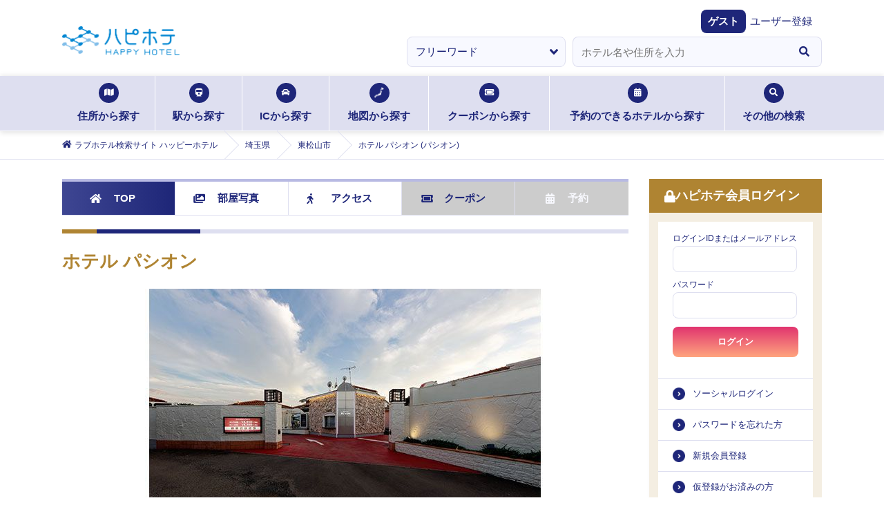

--- FILE ---
content_type: text/html; charset=utf-8
request_url: https://happyhotel.jp/hotels/543106
body_size: 16054
content:
<!DOCTYPE html><html lang="ja"><head><meta charSet="utf-8" data-next-head=""/><title data-next-head="">ホテル パシオン (パシオン)｜埼玉県 東松山市｜ハッピーホテル</title><meta name="description" content="ホテル パシオン (パシオン) : 埼玉県 東松山市の情報 - ハッピーホテル（ハピホテ）は、日本最大級のラブホテル・レジャーホテル検索＆予約サイトです。クーポン・クチコミ・料金・部屋＆お風呂写真など多数掲載。圧倒的情報量でお客様にピッタリのホテルを探せます。ハピホテマイルを貯めて割引価格でホテルを使おう！" data-next-head=""/><meta name="viewport" content="width=device-width,initial-scale=1,viewport-fit=cover" data-next-head=""/><meta property="og:title" content="" data-next-head=""/><meta property="og:type" content="" data-next-head=""/><meta property="og:url" content="" data-next-head=""/><meta property="og:image" content="" data-next-head=""/><link rel="apple-touch-icon" href="/assets/images/menu_happy_hi.png" data-next-head=""/><link rel="icon" href="/favicon.ico" data-next-head=""/><meta name="theme-color" content="#fafafa" data-next-head=""/><meta id="gtmScript" data-next-head=""/><link rel="canonical" href="https://happyhotel.jp/hotels/543106" data-next-head=""/><script type="application/ld+json" data-next-head="">{&quot;@context&quot;:&quot;http://schema.org&quot;,&quot;@type&quot;:&quot;breadcrumbList&quot;,&quot;itemListElement&quot;:[{&quot;@type&quot;:&quot;ListItem&quot;,&quot;position&quot;:1,&quot;item&quot;:[{&quot;name&quot;:&quot;ラブホテル検索サイト ハッピーホテル&quot;,&quot;@id&quot;:&quot;https://happyhotel.jp&quot;}]},{&quot;@type&quot;:&quot;ListItem&quot;,&quot;position&quot;:2,&quot;item&quot;:[{&quot;name&quot;:&quot;埼玉県&quot;,&quot;@id&quot;:&quot;https://gcpdev.happyhotel.jp/search/address/埼玉県/543106&quot;}]},{&quot;@type&quot;:&quot;ListItem&quot;,&quot;position&quot;:3,&quot;item&quot;:[{&quot;name&quot;:&quot;東松山市&quot;,&quot;@id&quot;:&quot;https://gcpdev.happyhotel.jp/search/address/pref/11/cities/undefined&quot;}]},{&quot;@type&quot;:&quot;ListItem&quot;,&quot;position&quot;:4,&quot;item&quot;:[{&quot;name&quot;:&quot;ホテル パシオン&quot;,&quot;@id&quot;:&quot;Link hotel&quot;}]}]}</script><script type="application/ld+json" data-next-head="">{&quot;@context&quot;:&quot;http://schema.org&quot;,&quot;@type&quot;:&quot;Hotel&quot;,&quot;name&quot;:&quot;ホテル パシオン&quot;,&quot;image&quot;:&quot;https://contents.happyhotel.jp/assets/images/hotels/543106/exterior.jpg&quot;,&quot;telephone&quot;:&quot;0493-23-6381&quot;,&quot;description&quot;:&quot;ホテル パシオン (パシオン) : 埼玉県 東松山市の情報 - ハッピーホテル（ハピホテ）は、日本最大級のラブホテル・レジャーホテル検索＆予約サイトです。クーポン・クチコミ・料金・部屋＆お風呂写真など多数掲載。圧倒的情報量でお客様にピッタリのホテルを探せます。ハピホテマイルを貯めて割引価格でホテルを使おう！&quot;,&quot;address&quot;:[{&quot;@type&quot;:&quot;PostalAddress&quot;,&quot;addressCountry&quot;:&quot;JP&quot;,&quot;addressLocality&quot;:&quot;東松山市&quot;,&quot;addressRegion&quot;:&quot;埼玉県&quot;,&quot;streetAddress&quot;:&quot;埼玉県東松山市下唐子1455&quot;}]}</script><script type="application/ld+json" data-next-head="">{&quot;@context&quot;:&quot;http://schema.org&quot;,&quot;@type&quot;:&quot;WebPage&quot;,&quot;name&quot;:&quot;ホテル パシオン (パシオン)｜埼玉県 東松山市｜ハッピーホテル&quot;,&quot;headline&quot;:&quot;ホテル パシオン (パシオン)｜埼玉県 東松山市｜ハッピーホテル&quot;,&quot;keywords&quot;:&quot;ホテル パシオン,ラブホテル,ハピホテ&quot;,&quot;description&quot;:&quot;ホテル パシオン (パシオン) : 埼玉県 東松山市の情報 - ハッピーホテル（ハピホテ）は、日本最大級のラブホテル・レジャーホテル検索＆予約サイトです。クーポン・クチコミ・料金・部屋＆お風呂写真など多数掲載。圧倒的情報量でお客様にピッタリのホテルを探せます。ハピホテマイルを貯めて割引価格でホテルを使おう！&quot;,&quot;image&quot;:&quot;https://contents.happyhotel.jp/assets/images/hotels/543106/exterior.jpg&quot;,&quot;author&quot;:[{&quot;@type&quot;:&quot;Thing&quot;,&quot;name&quot;:&quot;GNU Inc.&quot;}]}</script><script type="application/ld+json" data-next-head="">{&quot;@context&quot;:&quot;http://schema.org&quot;,&quot;@type&quot;:&quot;WebPageElement&quot;,&quot;&quot;:[{&quot;@type&quot;:&quot;WPHeader&quot;,&quot;name&quot;:&quot;住所から探す&quot;,&quot;url&quot;:&quot;/search/address&quot;},{&quot;@type&quot;:&quot;WPHeader&quot;,&quot;name&quot;:&quot;駅から探す&quot;,&quot;url&quot;:&quot;/search/station&quot;},{&quot;@type&quot;:&quot;WPHeader&quot;,&quot;name&quot;:&quot;ICから探す&quot;,&quot;url&quot;:&quot;/search/ic&quot;},{&quot;@type&quot;:&quot;WPHeader&quot;,&quot;name&quot;:&quot;地図から探す&quot;,&quot;url&quot;:&quot;/search/map&quot;},{&quot;@type&quot;:&quot;WPHeader&quot;,&quot;name&quot;:&quot;クーポンから探す&quot;,&quot;url&quot;:&quot;/search/coupon&quot;},{&quot;@type&quot;:&quot;WPHeader&quot;,&quot;name&quot;:&quot;予約のできるホテルから探す&quot;,&quot;url&quot;:&quot;/reserve&quot;},{&quot;@type&quot;:&quot;WPHeader&quot;,&quot;name&quot;:&quot;ホテルエリア検索&quot;,&quot;url&quot;:&quot;/search/area&quot;},{&quot;@type&quot;:&quot;WPHeader&quot;,&quot;name&quot;:&quot;こだわり条件検索&quot;,&quot;url&quot;:&quot;/search/kodawari&quot;},{&quot;@type&quot;:&quot;WPHeader&quot;,&quot;name&quot;:&quot;マイル検索&quot;,&quot;url&quot;:&quot;/search/mile&quot;},{&quot;@type&quot;:&quot;WPHeader&quot;,&quot;name&quot;:&quot;グループ検索&quot;,&quot;url&quot;:&quot;/search/chain&quot;}]}</script><meta name="referrer" content="strict-origin-when-cross-origin"/><link href="https://fonts.googleapis.com/css2?family=Fira+Sans:ital,wght@1,500&amp;display=swap" rel="stylesheet"/><link rel="stylesheet" href="https://cdnjs.cloudflare.com/ajax/libs/font-awesome/5.6.1/css/all.min.css" integrity="sha256-RTiT99qj2P6XFvjG0PNvit6MrPwAk+Fk9PmYtGQnlZ4=" crossorigin="anonymous"/><link rel="stylesheet" href="/assets/css/next/reset.css"/><link rel="stylesheet" href="/assets/css/next/common.css"/><link rel="stylesheet" href="/assets/css/next/style.css"/><link rel="stylesheet" href="/assets/css/next/detail.css"/><link rel="stylesheet" href="/assets/css/next/print.css" media="print"/><link rel="stylesheet" href="/assets/css/next/reserved.css"/><link rel="stylesheet" href="/assets/css/next/reservedform.css"/><link rel="stylesheet" href="/assets/css/next/search.css"/><link rel="stylesheet" href="/assets/css/next/singlecolumn.css"/><link rel="stylesheet" href="/assets/css/next/commonmodal.css"/><link rel="stylesheet" href="/assets/css/next/commontab.css"/><link rel="stylesheet" href="/assets/css/next/pc/common.css" media="screen and (min-width: 768px)"/><link rel="stylesheet" href="/assets/css/next/pc/style.css" media="screen and (min-width: 768px)"/> <link rel="stylesheet" href="/assets/css/next/pc/detail.css" media="screen and (min-width: 768px)"/><link rel="stylesheet" href="/assets/css/next/pc/reserved.css" media="screen and (min-width: 768px)"/><link rel="stylesheet" href="/assets/css/next/pc/reservedform.css" media="screen and (min-width: 768px)"/><link rel="stylesheet" href="/assets/css/next/pc/search.css" media="screen and (min-width: 768px)"/> <link rel="stylesheet" href="/assets/css/next/sp/common.css" media="screen and (max-width: 767px)"/><link rel="stylesheet" href="/assets/css/next/sp/style.css" media="screen and (max-width: 767px)"/> <link rel="stylesheet" href="/assets/css/next/sp/detail.css" media="screen and (max-width: 767px)"/><link rel="stylesheet" href="/assets/css/next/sp/prefecture.css" media="screen and (max-width: 767px)"/><link rel="stylesheet" href="/assets/css/next/sp/reserved.css" media="screen and (max-width: 767px)"/><link rel="stylesheet" href="/assets/css/next/sp/reservedform.css" media="screen and (max-width: 767px)"/><link rel="stylesheet" href="/assets/css/next/sp/search.css" media="screen and (max-width: 767px)"/> <link rel="preload" href="https://static.happyhotel.jp/_next/static/css/85f0363117d3c6b2.css" as="style"/><link rel="stylesheet" href="https://static.happyhotel.jp/_next/static/css/85f0363117d3c6b2.css" data-n-g=""/><link rel="preload" href="https://static.happyhotel.jp/_next/static/css/8e298b14450821a7.css" as="style"/><link rel="stylesheet" href="https://static.happyhotel.jp/_next/static/css/8e298b14450821a7.css" data-n-p=""/><noscript data-n-css=""></noscript><script defer="" nomodule="" src="https://static.happyhotel.jp/_next/static/chunks/polyfills-42372ed130431b0a.js"></script><script src="https://static.happyhotel.jp/_next/static/chunks/webpack-2f5dfa1b7e39f9f9.js" defer=""></script><script src="https://static.happyhotel.jp/_next/static/chunks/framework-b9fd9bcc3ecde907.js" defer=""></script><script src="https://static.happyhotel.jp/_next/static/chunks/main-163a033f1aa94d08.js" defer=""></script><script src="https://static.happyhotel.jp/_next/static/chunks/pages/_app-424cb27540f85226.js" defer=""></script><script src="https://static.happyhotel.jp/_next/static/chunks/5201-caf79d297785cb65.js" defer=""></script><script src="https://static.happyhotel.jp/_next/static/chunks/8342-a3221862b50f9905.js" defer=""></script><script src="https://static.happyhotel.jp/_next/static/chunks/8035-c5e034a27b6a6058.js" defer=""></script><script src="https://static.happyhotel.jp/_next/static/chunks/6723-4cdec6506668596c.js" defer=""></script><script src="https://static.happyhotel.jp/_next/static/chunks/6222-da42b02c8ec37636.js" defer=""></script><script src="https://static.happyhotel.jp/_next/static/chunks/pages/hotels/%5Bhotel_id%5D-7c5723683331f61b.js" defer=""></script><script src="https://static.happyhotel.jp/_next/static/Et-wb8Yg7M7l2xOIu6ogV/_buildManifest.js" defer=""></script><script src="https://static.happyhotel.jp/_next/static/Et-wb8Yg7M7l2xOIu6ogV/_ssgManifest.js" defer=""></script></head><body class="underlayer" data-is-in-app="false"><div id="__next"><script id="gtm" data-id="GTM-T44PF5" src="/assets/js/gtm.js" type="text/javascript" data-nonce=""></script><script id="insight" data-name="" src="/assets/js/insight.js" type="text/javascript" defer=""></script><div class="Toastify"></div><div class="wrap"><header class="reset_style_wrap common_style_wrap style_wrap detail_style_wrap reserved_style_wrap sp_style_wrap sp_detail_style_wrap sp_reserved_style_wrap sp_common_style_wrap pc_style_wrap pc_detail_style_wrap pc_reserved_style_wrap pc_common_style_wrap"><ul class="header_registration -sp"><li><a href="https://ssl.happyhotel.jp/mypage/mypage_reg_entry.jsp"><span class="icon"><i class="fas fa-pencil-alt"></i></span><span class="txt">無料会員登録</span></a></li><li><a href="/pr/info-premium"><span class="icon"><i class="fas fa-gem"></i></span><span class="txt">プレミアム会員登録</span></a></li></ul><div class="header_above"><div class="header_above"><div class="header_inner"><h1><a href="/"><img src="/assets/images/logo.png" alt="ハピホテ HAPPY HOTEL TOP"/></a></h1><ul class="header_function -sp"><li class="login"><a href="/my/login"><i class="fas fa-lock c-blue"></i><span>ログイン</span></a></li><li id="hamburger"><span class="inner_line" id="line1"></span><span class="inner_line" id="line2"></span><span class="inner_line" id="line3"></span></li></ul></div></div><div class="header_welcome"><dl><dt>ゲスト</dt><dd><a href="https://ssl.happyhotel.jp/mypage/mypage_reg_entry.jsp">ユーザー登録</a></dd></dl></div><div class="info_wrap"><div class="info_inner"></div></div><div class="-pc"><form action="" method="post"><ul class="kv_search"><li class="category"><select><option value="free" selected="">フリーワード</option><option value="station">駅検索</option><option value="ic">IC検索</option></select></li><li class="input"><div role="combobox" aria-haspopup="listbox" aria-owns="react-autowhatever-1" aria-expanded="false" class="react-autosuggest__container"><input type="text" autoComplete="off" aria-autocomplete="list" aria-controls="react-autowhatever-1" class="react-autosuggest__input" placeholder="ホテル名や住所を入力" value=""/><div id="react-autowhatever-1" role="listbox" class="react-autosuggest__suggestions-container"></div></div></li><li class="btn"><button type="button"><i class="fas fa-search"></i></button></li></ul></form></div></div><nav class="searchNav -pc"><ul class="searchNav_list"><li class="address"><a href="/search/address"><span class="icon"><i class="fas fa-map"></i></span>住所から探す<span class="border"></span></a></li><li class="station"><a href="/search/station"><span class="icon"><i class="fas fa-train"></i></span>駅から探す<span class="border"></span></a></li><li class="ic"><a href="/search/ic"><span class="icon"><i class="fas fa-car"></i></span>ICから探す<span class="border"></span></a></li><li class="map"><a href="/search/map"><span class="icon"><img src="/assets/images/search_icon01.png" alt=""/></span>地図から探す<span class="border"></span></a></li><li class="coupon"><a href="/search/coupon"><span class="icon"><i class="fas fa-ticket-alt"></i></span>クーポンから探す<span class="border"></span></a></li><li class="reserve"><a href="/reserve"><span class="icon"><i class="fas fa-calendar-alt"></i></span>予約のできるホテルから探す<span class="border"></span></a></li><li class="othersSearch"><a href="./"><span class="icon"><i class="fas fa-search"></i></span>その他の検索<span class="border"></span></a><ul class="othersSearch_list" style="transition:none"><li><a href="/search/area"><span class="arrow"><i class="fas fa-angle-right"></i></span>ホテルエリア検索</a></li><li><a href="/search/kodawari"><span class="arrow"><i class="fas fa-angle-right"></i></span>こだわり条件検索</a></li><li><a href="/search/mile"><span class="arrow"><i class="fas fa-angle-right"></i></span>マイル検索</a></li><li><a href="/search/chain"><span class="arrow"><i class="fas fa-angle-right"></i></span>グループ検索</a></li></ul></li></ul></nav><div class="breadcrumb -pc"><ol itemscope="" itemType="http://schema.org/BreadcrumbList"><li itemProp="itemListElement" itemscope="" itemType="http://schema.org/ListItem"><a href="/" itemProp="item"><span class="icon"><i class="fas fa-home"></i></span><span itemProp="name">ラブホテル検索サイト ハッピーホテル</span></a><meta itemProp="position" content="1"/></li><li itemProp="itemListElement" itemscope="" itemType="http://schema.org/ListItem"><a href="/saitama" itemProp="item"><span itemProp="name">埼玉県</span></a><meta itemProp="position" content="2"/></li><li itemProp="itemListElement" itemscope="" itemType="http://schema.org/ListItem"><a href="/search/address/pref/11/cities/11212" itemProp="item"><span itemProp="name">東松山市</span></a><meta itemProp="position" content="3"/></li><li itemProp="itemListElement" itemscope="" itemType="http://schema.org/ListItem"><span><span itemProp="name">ホテル パシオン (パシオン)</span></span><meta itemProp="position" content="4"/></li></ol></div></header><main class="main reset_style_wrap common_style_wrap style_wrap detail_style_wrap reserved_style_wrap sp_style_wrap sp_detail_style_wrap sp_reserved_style_wrap sp_common_style_wrap pc_style_wrap pc_detail_style_wrap pc_reserved_style_wrap pc_common_style_wrap"><div class="main_btm"><div class="main_btm_left"><div class="styles_wrapper__6igMp -pc"><div id="is-fixed-hotel-detail-nav-pc"></div><nav class="hoteldetail_nav -pc js-sticky"><ul class="hoteldetail_nav_list"><li class="top current"><a href="/hotels/543106" itemProp="item"><span class="icon"><i class="fas fa-home"></i></span>TOP</a></li><li class="photo"><a href="/hotels/543106/rooms" itemProp="item"><span class="icon"><i class="fas fa-images"></i></span>部屋写真</a></li><li class="access"><a href="/hotels/543106/access" itemProp="item"><span class="icon"><i class="fas fa-walking"></i></span>アクセス</a></li><li class="coupon disabled"><span class="chk">CHECK</span><a href="#" itemProp="item"><span class="icon"><i class="fas fa-ticket-alt"></i></span>クーポン</a></li><li class="reserved disabled"><a href="#" itemProp="item"><span class="icon"><i class="fas fa-calendar-alt"></i></span>予約</a></li></ul></nav></div><section class="hoteldetail inbox top js-show-tile"><h2 class="tit">ホテル パシオン</h2><p class="hoteldetail_img"><img src="https://contents.happyhotel.jp/assets/images/hotels/543106/exterior.jpg" alt=""/></p><ul class="hoteldetail_optionlist -mb10"><li class="link_o"><a href="/redirect/hotel-official-site?id=543106&amp;to=https%3A%2F%2Fwww.hotenavi.com%2Fpasion-2%2F" rel="noopener" target="_blank"><span class="icon"><i class="fas fa-external-link-alt"></i></span><span class="txt">ホテナビサイト</span></a></li><li class="link_o"><a href="/redirect/hotel-official-site?id=543106&amp;to=https%3A%2F%2Fpasion.info%2Fhigashimatsuyama%2F" rel="noopener" target="_blank"><span class="icon"><i class="fas fa-external-link-alt"></i></span><span class="txt">オフィシャルサイト</span></a></li></ul><ul class="hoteldetail_basiclist"><li><ul class="hoteldetail_basiclist_first"><li class="hoteldetail_basiclist_caution"><img src="/assets/images/map_icon01.png" alt=""/></li><li class="common-hotelList_rating"><p class="icon"><span class="num"><i class="fas fa-comment-dots"></i>5</span><span class="txt">クチコミ</span></p><p class="score"><a href="./">4.6</a></p><p class="starArea"><a href="./"><i class="fas fa-star"></i><i class="fas fa-star"></i><i class="fas fa-star"></i><i class="fas fa-star"></i><i class="fa fa-star-half-alt"></i></a></p></li><li class="common-hotelList_favorite "><a href="#"><i class="fas fa-heart"></i></a></li></ul></li><li><ul class="hoteldetail_basiclist_second"><li class="common-hotelList_address"><span class="icon"><i class="fas fa-map-marker-alt"></i></span><span class="txt">埼玉県東松山市下唐子1455</span></li><li class="common-hotelList_tel"><span class="icon"><i class="fas fa-phone"></i></span><span class="txt"><a href="tel:0493236381">0493-23-6381</a></span></li></ul></li><li><dl class="hoteldetail_basiclist_third"><dt class="hoteldetail_sstit __latest"><span></span>ホテル最新情報</dt><dd class="latest hotenavi_link_btn"><a href="/redirect/hotel-official-site?id=543106&amp;to=https%3A%2F%2Fwww.hotenavi.com%2Fpasion-2%2Fnew" rel="noopener" target="_blank">ホテナビサイトでホテル公式最新情報を見る</a></dd></dl></li></ul><div class="styles_wrapper__6igMp -sp"><div id="is-fixed-hotel-detail-nav-sp"></div><nav class="hoteldetail_nav -sp js-sticky"><ul class="hoteldetail_nav_list"><li class="top current"><a href="/hotels/543106" itemProp="item"><span class="icon"><i class="fas fa-home"></i></span>TOP</a></li><li class="photo"><a href="/hotels/543106/rooms" itemProp="item"><span class="icon"><i class="fas fa-images"></i></span>部屋写真</a></li><li class="access"><a href="/hotels/543106/access" itemProp="item"><span class="icon"><i class="fas fa-walking"></i></span>アクセス</a></li><li class="coupon disabled"><span class="chk">CHECK</span><a href="#" itemProp="item"><span class="icon"><i class="fas fa-ticket-alt"></i></span>クーポン</a></li><li class="reserved disabled"><a href="#" itemProp="item"><span class="icon"><i class="fas fa-calendar-alt"></i></span>予約</a></li></ul></nav></div><ul class="hoteldetail_basiclist __btm"><li class="hoteldetail_basiclist_second"><ul><li class="common-hotelList_address __top"><p class="btn"><a href="./"><span class="icon"><i class="fas fa-map-marker-alt"></i></span>お気に入りエリアに追加</a></p></li><li class="common-hotelList_walk"><span class="icon"><i class="fas fa-walking"></i></span><span class="txt">つきのわ駅から徒歩18分</span></li><li class="common-hotelList_car"><span class="icon"><i class="fas fa-car"></i></span><span class="txt">東松山インターチェンジから車で5分</span></li><li class="exlink"><span class="icon"><i class="fas fa-external-link-alt"></i></span><ul class="exlink_list"><li><a href="/redirect/hotel-official-site?id=543106&amp;to=https%3A%2F%2Fwww.hotenavi.com%2Fpasion-2%2F" rel="noopener" target="_blank">ホテナビサイト</a></li><li><a href="/redirect/hotel-official-site?id=543106&amp;to=https%3A%2F%2Fpasion.info%2Fhigashimatsuyama%2F" rel="noopener" target="_blank">オフィシャルサイト</a></li><li><a href="https://happyhotel.jp/nop/pc_nop20220818_004053.jsp">NEW OPEN HOTELS</a></li></ul></li></ul></li><li class="hoteldetail_basiclist_sixth"><h4 class="hoteldetail_sstit"><span></span>ホテルPR</h4><p>【2022年7月リニューアルオープン】<br/>最新型VOD導入。<br/>インターネット機能搭載で、コンテンツ数は圧倒の無限大！<br/>全室65インチTV、浴室TV、無料Wi-Fi、カラオケ等完備。<br/>VIPルームには露天風呂もあるコテージタイプの<br/>プライベートリゾートホテル。</p></li></ul><ul class="hoteldetail_selectlist"><li class="tile current"><a href="./"><img class="current" src="/assets/images/tile_icon_current.svg" alt=""/><img class="base" src="/assets/images/tile_icon_base.svg" alt=""/>タイル</a></li><li class="list"><a href="./"><span class="icon"><i class="fas fa-list"></i></span>リスト</a></li></ul><div class="hoteldetailTile"><section class="hoteldetailTile_photo inbox"><h3 class="stit">部屋写真</h3><ul class="hoteldetailTile_photo_list"><li><a href="/hotels/543106/rooms/2"><p class="img"><img src="https://happyhotel.jp/hotenavi/pasion-2/image/r002.jpg" alt=""/></p><p class="txt">2</p></a></li><li><a href="/hotels/543106/rooms/3"><p class="img"><img src="https://happyhotel.jp/hotenavi/pasion-2/image/r003.jpg" alt=""/></p><p class="txt">3</p></a></li><li><a href="/hotels/543106/rooms/15"><p class="img"><img src="https://happyhotel.jp/hotenavi/pasion-2/image/r015.jpg" alt=""/></p><p class="txt">15</p></a></li></ul><p class="hoteldetailTile_photo_btn"><a href="/hotels/543106/rooms"><span class="icon"><i class="fas fa-images"></i></span>もっと部屋画像を見る</a></p></section><section class="hoteldetailTile_list"><h3 class="stit">ホテル基本情報</h3><ul class="hoteldetailTile_list_list"><li class="info __icon"><a href="#"><span class="txt">ホテル情報</span><span class="icon"><img src="/assets/images/icon04.png" alt=""/></span></a></li><li class="parking"><a href="#"><span class="txt">駐車場<br/>有り：24台
ハイルーフ可：24台</span></a></li><li class="room"><a href="/hotels/543106/rooms"><span class="txt">部屋数<br/>18<!-- -->部屋</span></a></li><li class="price __icon"><a href="#"><span class="txt">料金一覧</span><span class="icon"><img src="/assets/images/icon04.png" alt=""/></span></a></li><li class="amenity __icon"><a href="#"><span class="txt">設備</span><span class="icon"><img src="/assets/images/icon04.png" alt=""/></span></a></li><li class="infoOthers __icon"><a href="#"><span class="txt">サービス・その他</span><span class="icon"><img src="/assets/images/icon04.png" alt=""/></span></a></li><li class="buzz"><a href="/hotels/543106/reviews"><span class="txt">クチコミ<span class="score">4.6</span><span class="icon"><i class="fas fa-star"></i></span></span></a></li><li class="map"><a href="/hotels/543106/access"><span class="txt">アクセス<br/>マップ<span class="img"><img src="/assets/images/hoteldetail_map01.png" alt=""/></span></span></a></li></ul></section></div><div class="hoteldetailList"><section class="hoteldetailList_section inbox"><h3 class="stit">ホテル基本情報</h3><section><h4 class="hoteldetail_sstit"><span></span>ホテル情報</h4><dl><dt class="first">ルーム数</dt><dd>18室<p class="hoteldetailList_section_btn last"><a href="/hotels/543106/rooms"><span class="icon"><i class="fas fa-images"></i></span>部屋写真を見る</a></p></dd><dt>駐車場</dt><dd>有り：24台<br/>ハイルーフ可：24台</dd><dt>建物形式</dt><dd>戸建形式 </dd><dt>アクセス</dt><dd>関越自動車道東松山ICを小川方面に出て、四つ目の信号（新郷）を左折1分。</dd><dt>マップコード</dt><dd class="mapcode last"><span class="icon"><img src="/assets/images/mapcode.png" alt="MAPCODE"/></span>91717505*42</dd></dl></section><section><h4 class="hoteldetail_sstit"><span></span>料金</h4><dl class="hoteldetail_price"><dt>休憩 120分</dt><dd class="last lodging"><ul><li><dl><dt>【月～金】</dt><dd><ul><li>◇<!-- -->6:00～翌 2:00の間で最大 2時間ご利用<br/>　<!-- -->￥4,950～￥5,610</li></ul></dd></dl></li><li><dl><dt>【土・日・祝】</dt><dd><ul><li>◇<!-- -->6:00～翌 2:00の間で最大 2時間ご利用<br/>　<!-- -->￥5,500～￥6,270</li></ul></dd></dl></li><li class="hoteldetail_caution">※表示金額は税込です<br/></li></ul></dd><dt>休憩 180分</dt><dd class="last lodging"><ul><li><dl><dt>【月～金】</dt><dd><ul><li>◇<!-- -->6:00～翌 2:00の間で最大 3時間ご利用<br/>　<!-- -->￥5,940～￥8,470</li></ul></dd></dl></li><li><dl><dt>【土・日・祝】</dt><dd><ul><li>◇<!-- -->6:00～翌 2:00の間で最大 3時間ご利用<br/>　<!-- -->￥6,600～￥9,570</li></ul></dd></dl></li><li class="hoteldetail_caution">※表示金額は税込です<br/></li></ul></dd><dt>フリータイム</dt><dd class="last lodging"><ul><li><dl><dt>【月～金】</dt><dd><ul><li>◇<!-- -->6:00～18:00の間で最大 12時間ご利用<br/>　<!-- -->￥5,940～￥8,470</li><li>◇<!-- -->13:00～21:00の間で最大 8時間ご利用<br/>　<!-- -->￥5,940～￥8,470</li></ul></dd></dl></li><li><dl><dt>【土・日・祝】</dt><dd><ul><li>◇<!-- -->6:00～18:00の間で最大 12時間ご利用<br/>　<!-- -->￥6,600～￥9,570</li></ul></dd></dl></li><li class="hoteldetail_caution">※表示金額は税込です<br/></li></ul></dd><dt>宿泊</dt><dd class="last lodging"><ul><li><dl><dt>【日～金・祝】</dt><dd><ul><li>◇<!-- -->15:00～翌 12:00の間で最大 21時間ご利用<br/>　<!-- -->￥8,580～￥14,960</li><li>◇<!-- -->20:00～翌 15:00の間で最大 19時間ご利用<br/>　<!-- -->￥8,580～￥14,960</li></ul></dd></dl></li><li><dl><dt>【土・祝前】</dt><dd><ul><li>◇<!-- -->18:00～翌 11:00の間で最大 17時間ご利用<br/>　<!-- -->￥9,680～￥16,500</li><li>◇<!-- -->20:00～翌 13:00の間で最大 17時間ご利用<br/>　<!-- -->￥9,680～￥16,500</li></ul></dd></dl></li><li class="hoteldetail_caution">※表示金額は税込です<br/></li></ul></dd></dl></section><section><h4 class="hoteldetail_sstit"><span></span>設備</h4><dl><dt class="first">バス</dt><dd><ul class="hoteldetai_amenitytab"><li>ジェットバス/ブロアバス</li><li> 露天風呂(一部)</li><li> 浴室TV</li></ul></dd><dt>テレビ</dt><dd><ul class="hoteldetai_amenitytab"><li>大画面テレビ50インチ以上</li><li> ビデオ・オン・デマンド</li><li> ブルーレイプレーヤー(レンタル)</li></ul><p class="hoteldetail_caution">※<!-- -->全室：大画面テレビ65インチ</p></dd><dt>アミューズメント</dt><dd><ul class="hoteldetai_amenitytab"><li>玩具(販売)</li><li> 通信カラオケ</li><li> 客室タブレット</li><li> 無料Wi-Fi(無線LAN)</li></ul></dd><dt>お部屋</dt><dd><ul class="hoteldetai_amenitytab"><li>和室(一部)</li><li> 同性利用可(女性)</li><li> 同性利用可(男性)</li></ul></dd><dt>設備</dt><dd><ul class="hoteldetai_amenitytab"><li>電子レンジ</li><li> 電気ポット</li><li> 持込用冷蔵庫</li><li> 空気清浄機</li><li> 加湿器</li><li> シャワートイレ</li><li> ヘアアイロン(レンタル)</li><li> 美顔器(レンタル)</li><li> ハンドマッサージャー</li><li> バスローブ</li><li> ルームウェア</li><li> 女性化粧品</li><li> 各種シャンプー</li><li> アメニティ豊富</li><li> コスチューム(レンタル)</li><li> 携帯電話充電器</li><li> Androidスマホ充電器</li><li> iPhone充電器</li></ul><p class="hoteldetail_caution">※<!-- -->Bluetooth AUDIO</p></dd><dt>注意</dt><dd>設備は全室完備以外に一部完備・レンタル・販売の場合がございます。</dd><dd><span class="hotenavi_link"><a href="/redirect/hotel-official-site?id=543106&amp;to=https%3A%2F%2Fwww.hotenavi.com%2Fpasion-2%2Fservice" rel="noopener" target="_blank">設備詳細情報はホテナビサイトでご確認ください</a></span></dd></dl></section><section><h4 class="hoteldetail_sstit"><span></span>サービス・その他情報</h4><dl><dt class="first">メンバー特典</dt><dd>あり：全日、基本料金（税込）から 休憩500円OFF 宿泊1000円OFF（但し120分休憩は対象外）</dd><dt>ルームサービス</dt><dd>あり：食事、ドリンクのオーダーが24時間オーダー可能です。</dd><dt>その他サービス</dt><dd>あり：予約：電話にて承っております【TEL:0493-23-6381】<br/>スイーツ、ジュース、お菓子全て無料！！</dd><dt>支払い/クレジットカード</dt><dd>自動精算機：有り<br/>カード：可 VISA MASTER JCB DC NICOS AMEX UC</dd><dt>外出</dt><dd>可<br/>前払い</dd><dt>利用人数</dt><dd>２人のみ</dd><dt>予約</dt><dd>可 （ 電話予約 ） </dd><dt>オフィシャルサイト</dt><dd><ul><li><a href="/redirect/hotel-official-site?id=543106&amp;to=https%3A%2F%2Fwww.hotenavi.com%2Fpasion-2%2F" rel="noopener" target="_blank">ホテナビサイト</a></li><li><a href="/redirect/hotel-official-site?id=543106&amp;to=https%3A%2F%2Fpasion.info%2Fhigashimatsuyama%2F" rel="noopener" target="_blank">オフィシャルサイト</a></li></ul></dd></dl></section></section></div></section></div><nav id="hamburger_menu"><ul class="hamburger_menu_list _progress_bar"><li class="menu_closed -sp"><span class="inner_line -right"></span><span class="inner_line -left"></span></li><li class="login -pc"><h3 class="stit"><span class="icon"><i class="fas fa-lock"></i></span>ハピホテ会員ログイン</h3><form action="https://happyhotel.jp/common/contents/mypage_login_check.jsp" method="post" id="login-form"><ul class="login_above"><li class="input"><span>ログインIDまたはメールアドレス</span><input autoComplete="username" type="text" name="uid"/></li><li class="input"><span>パスワード</span><input autoComplete="current-password" type="password" name="passwd"/></li><li style="display:none"><input name="csrf" type="input" value=""/></li><li style="display:none"><input id="back" name="back" type="input" value="/"/></li><li class="selectbtn"><button type="button">ログイン</button></li></ul></form><ul class="login_btm"><li><a href="https://ssl.happyhotel.jp/mypage/mypage_login.jsp">ソーシャルログイン</a></li><li><a href="https://ssl.happyhotel.jp/mypage/mypage_send_password.jsp">パスワードを忘れた方</a></li><li><a href="https://ssl.happyhotel.jp/mypage/mypage_reg_entry.jsp">新規会員登録</a></li><li><a href="https://ssl.happyhotel.jp/mypage/mypage_resend_mail.jsp">仮登録がお済みの方</a></li></ul></li><li class="status -sp js-accordion opened"><h3 class="stit"><a href="#"><span class="icon"><i class="fas fa-id-card"></i></span>会員ステータス<span class="arrow"><span class="line11"></span><span class="line12"></span></span></a></h3><div class="status_inner js-accordion-inner"><a href="/my/login">ログイン</a></div></li><li class="pref_link -pc"><h3 class="stit"><a href=""><span class="icon"><i class="fas fa-list-alt"></i></span>都道府県TOP一覧<span class="arrow -sp"><span class="line11"></span><span class="line12"></span></span></a></h3><div class="pref_link_select"><select id="prefSelect"><option value="unselect">-選択してください-</option><option value="a1">北海道・東北</option><option value="a2">関東</option><option value="a3">甲信越</option><option value="a4">北陸</option><option value="a5">東海</option><option value="a6">関西</option><option value="a7">中国</option><option value="a8">四国</option><option value="a9">九州・沖縄</option></select></div><ul class="pref_link_inner js-accordion-inner"><li><a href="/hokkaido">北海道<span class="arrow"><i class="fas fa-angle-right"></i></span></a></li><li><a href="/aomori">青森<span class="arrow"><i class="fas fa-angle-right"></i></span></a></li><li><a href="/akita">秋田<span class="arrow"><i class="fas fa-angle-right"></i></span></a></li><li><a href="/yamagata">山形<span class="arrow"><i class="fas fa-angle-right"></i></span></a></li><li><a href="/iwate">岩手<span class="arrow"><i class="fas fa-angle-right"></i></span></a></li><li><a href="/miyagi">宮城<span class="arrow"><i class="fas fa-angle-right"></i></span></a></li><li><a href="/fukushima">福島<span class="arrow"><i class="fas fa-angle-right"></i></span></a></li></ul><ul class="pref_link_inner js-accordion-inner"><li><a href="/tokyo">東京<span class="arrow"><i class="fas fa-angle-right"></i></span></a></li><li><a href="/kanagawa">神奈川<span class="arrow"><i class="fas fa-angle-right"></i></span></a></li><li><a href="/saitama">埼玉<span class="arrow"><i class="fas fa-angle-right"></i></span></a></li><li><a href="/chiba">千葉<span class="arrow"><i class="fas fa-angle-right"></i></span></a></li><li><a href="/tochigi">栃木<span class="arrow"><i class="fas fa-angle-right"></i></span></a></li><li><a href="/ibaraki">茨城<span class="arrow"><i class="fas fa-angle-right"></i></span></a></li><li><a href="/gunma">群馬<span class="arrow"><i class="fas fa-angle-right"></i></span></a></li></ul><ul class="pref_link_inner js-accordion-inner"><li><a href="/niigata">新潟<span class="arrow"><i class="fas fa-angle-right"></i></span></a></li><li><a href="/yamanashi">山梨<span class="arrow"><i class="fas fa-angle-right"></i></span></a></li><li><a href="/nagano">長野<span class="arrow"><i class="fas fa-angle-right"></i></span></a></li></ul><ul class="pref_link_inner js-accordion-inner"><li><a href="/ishikawa">石川<span class="arrow"><i class="fas fa-angle-right"></i></span></a></li><li><a href="/toyama">富山<span class="arrow"><i class="fas fa-angle-right"></i></span></a></li><li><a href="/fukui">福井<span class="arrow"><i class="fas fa-angle-right"></i></span></a></li></ul><ul class="pref_link_inner js-accordion-inner"><li><a href="/aichi">愛知<span class="arrow"><i class="fas fa-angle-right"></i></span></a></li><li><a href="/gifu">岐阜<span class="arrow"><i class="fas fa-angle-right"></i></span></a></li><li><a href="/shizuoka">静岡<span class="arrow"><i class="fas fa-angle-right"></i></span></a></li><li><a href="/mie">三重<span class="arrow"><i class="fas fa-angle-right"></i></span></a></li></ul><ul class="pref_link_inner js-accordion-inner"><li><a href="/osaka">大阪<span class="arrow"><i class="fas fa-angle-right"></i></span></a></li><li><a href="/hyogo">兵庫<span class="arrow"><i class="fas fa-angle-right"></i></span></a></li><li><a href="/kyoto">京都<span class="arrow"><i class="fas fa-angle-right"></i></span></a></li><li><a href="/shiga">滋賀<span class="arrow"><i class="fas fa-angle-right"></i></span></a></li><li><a href="/nara">奈良<span class="arrow"><i class="fas fa-angle-right"></i></span></a></li><li><a href="/wakayama">和歌山<span class="arrow"><i class="fas fa-angle-right"></i></span></a></li></ul><ul class="pref_link_inner js-accordion-inner"><li><a href="/okayama">岡山<span class="arrow"><i class="fas fa-angle-right"></i></span></a></li><li><a href="/hiroshima">広島<span class="arrow"><i class="fas fa-angle-right"></i></span></a></li><li><a href="/tottori">鳥取<span class="arrow"><i class="fas fa-angle-right"></i></span></a></li><li><a href="/shimane">島根<span class="arrow"><i class="fas fa-angle-right"></i></span></a></li><li><a href="/yamaguchi">山口<span class="arrow"><i class="fas fa-angle-right"></i></span></a></li></ul><ul class="pref_link_inner js-accordion-inner"><li><a href="/kagawa">香川<span class="arrow"><i class="fas fa-angle-right"></i></span></a></li><li><a href="/tokushima">徳島<span class="arrow"><i class="fas fa-angle-right"></i></span></a></li><li><a href="/ehime">愛媛<span class="arrow"><i class="fas fa-angle-right"></i></span></a></li><li><a href="/kochi">高知<span class="arrow"><i class="fas fa-angle-right"></i></span></a></li></ul><ul class="pref_link_inner js-accordion-inner"><li><a href="/fukuoka">福岡<span class="arrow"><i class="fas fa-angle-right"></i></span></a></li><li><a href="/saga">佐賀<span class="arrow"><i class="fas fa-angle-right"></i></span></a></li><li><a href="/nagasaki">長崎<span class="arrow"><i class="fas fa-angle-right"></i></span></a></li><li><a href="/kumamoto">熊本<span class="arrow"><i class="fas fa-angle-right"></i></span></a></li><li><a href="/oita">大分<span class="arrow"><i class="fas fa-angle-right"></i></span></a></li><li><a href="/miyazaki">宮崎<span class="arrow"><i class="fas fa-angle-right"></i></span></a></li><li><a href="/kagoshima">鹿児島<span class="arrow"><i class="fas fa-angle-right"></i></span></a></li><li><a href="/okinawa">沖縄<span class="arrow"><i class="fas fa-angle-right"></i></span></a></li></ul></li><li class="topics js-accordion opened"><h3 class="stit"><a href="#"><span class="icon"><i class="fas fa-newspaper"></i></span>トピックス<span class="arrow"><span class="line11"></span><span class="line12"></span></span></a></h3><ul class="topics_inner js-accordion-inner"><li><a href="https://happyhotel.jp/nop/pc_index.jsp"><span class="date">2026.01.08</span>NEW OPEN HOTELS「HOTEL ATLANTIS 生玉店」「ZEN奈良宝来」<span class="arrow"><i class="fas fa-angle-right"></i></span></a></li><li><a href="https://happyhotel.jp/nop/pc_index.jsp"><span class="date">2025.12.18</span>NEW OPEN HOTELS「ホテルAO蒼 男塾ホテルグループ」<span class="arrow"><i class="fas fa-angle-right"></i></span></a></li><li><a href="https://happyhotel.jp/nop/pc_index.jsp"><span class="date">2025.11.13</span>NEW OPEN HOTELS「VALENTINE GLOW 藤代」<span class="arrow"><i class="fas fa-angle-right"></i></span></a></li><li><a href="https://happyhotel.jp/nop/pc_index.jsp"><span class="date">2025.10.30</span>NEW OPEN HOTELS「ARIA 横浜関内」	<span class="arrow"><i class="fas fa-angle-right"></i></span></a></li><li><a href="https://happyhotel.jp/nop/pc_index.jsp"><span class="date">2025.10.16</span>NEW OPEN HOTELS「ホテルBUNOIR」<span class="arrow"><i class="fas fa-angle-right"></i></span></a></li><li class="topics_more"><a href="https://happyhotel.jp/topics">トピックスをもっと見る</a></li></ul></li><li class="premium anchor"><a href="/pr/info-premium"><img src="/assets/images/premium_pcsp.jpg" alt="premium"/></a></li><li class="service js-accordion closed"><h3 class="stit"><a href="#"><span class="icon"><i class="fas fa-list-alt"></i></span>サービス<span class="arrow"><span class="line11"></span><span class="line12"></span></span></a></h3><ul class="service_inner js-accordion-inner"><li class=""><a href="https://happyhotel.jp/ranking/daily" rel="noreferrer">ハピホテランキング<span class="arrow"><i class="fas fa-angle-right"></i></span></a></li><li class=""><a href="https://happyhotel.jp/mile/pc_new_mile.jsp" rel="noreferrer">ハピホテマイルについて<span class="arrow"><i class="fas fa-angle-right"></i></span></a></li><li class="long"><a href="/pr/info-premium" rel="noreferrer">ハピホテプレミアムコースのご案内<span class="arrow"><i class="fas fa-angle-right"></i></span></a></li><li class=""><a href="https://happyhotel.jp/others/pc_chatbot.jsp" rel="noreferrer">よくあるご質問<span class="arrow"><i class="fas fa-angle-right"></i></span></a></li></ul></li><li class="service js-accordion -pc"><h3 class="stit"><span class="icon"><i class="fas fa-list-alt"></i></span>ハピホテアプリ</h3><p class="service_inner">現在地(GPS)を使ってサクサクのラブホ検索！</p><ul class="service_inner"><li><a href="https://apps.apple.com/app/apple-store/id443900228">iPhone版アプリ<span class="arrow"><i class="fas fa-angle-right"></i></span></a></li><li><a href="https://play.google.com/store/apps/details?id=jp.happyhotel.android&amp;hl=ja">Android版アプリ<span class="arrow"><i class="fas fa-angle-right"></i></span></a></li></ul><p class="service_inner __qr"><img src="/common/images/qr-apri.png" alt=""/></p></li><li class="search js-accordion closed"><h3 class="stit"><a href="#"><span class="icon"><i class="fas fa-list-alt"></i></span>ハピホテ検索<span class="arrow"><span class="line11"></span><span class="line12"></span></span></a></h3><div class="js-accordion-inner"><ul class="search_inner primary"><li><a href="/search/area"><span class="icon"><img src="/assets/images/map01.png" alt=""/></span>ホテルエリア検索</a></li><li><a href="/search/ic"><span class="icon"><i class="fas fa-car"></i></span>IC検索</a></li><li><a href="/search/station"><span class="icon"><i class="fas fa-train"></i></span>駅（路線）検索</a></li><li><a href="/search/address"><span class="icon"><i class="fas fa-map"></i></span>ラブホテルエリアから探す</a></li><li><a href="/search/kodawari"><span class="icon"><i class="fas fa-filter"></i></span>こだわり検索</a></li></ul><ul class="search_btn"><li><a href="/reserve"><span class="icon"><i class="fas fa-calendar-alt"></i></span>ハピホテ予約が<br/>できるホテル</a></li><li><a href="/search/mile"><span class="icon"><i class="fas fa-coins"></i></span>ハピホテマイルが<br/>たまるホテル</a></li></ul><ul class="search_inner"><li><h4><span></span>その他の検索</h4></li><li><a href="/search/coupon">クーポン検索<span class="arrow"><i class="fas fa-angle-right"></i></span></a></li><li><a href="/search/chain">チェーン店検索<span class="arrow"><i class="fas fa-angle-right"></i></span></a></li><li><a href="/search/hotenavi">ホテナビ加盟店検索<span class="arrow"><i class="fas fa-angle-right"></i></span></a></li></ul><ul class="search_inner"><li><h4><span></span>テーマ別検索</h4></li><li><a href="/search/search_cosplay_01.jsp">コスチュームのあるホテル<span class="arrow"><i class="fas fa-angle-right"></i></span></a></li><li><a href="/search/search_rotenburo_01.jsp">露天風呂のあるホテル<span class="arrow"><i class="fas fa-angle-right"></i></span></a></li><li><a href="/search/search_ganbanyoku_01.jsp">岩盤浴のあるホテル<span class="arrow"><i class="fas fa-angle-right"></i></span></a></li><li><a href="/search/search_one_01.jsp">1人で使えるホテル<span class="arrow"><i class="fas fa-angle-right"></i></span></a></li><li><a href="/search/search_three_01.jsp">3人以上で使えるホテル<span class="arrow"><i class="fas fa-angle-right"></i></span></a></li><li><a href="/search/search_onsen_01.jsp">温泉のあるホテル<span class="arrow"><i class="fas fa-angle-right"></i></span></a></li><li><a href="/search/kodawari">その他条件で検索する<span class="arrow"><i class="fas fa-angle-right"></i></span></a></li></ul></div></li><li class="about js-accordion closed"><h3 class="stit"><a href="#"><span class="icon"><img src="/assets/images/logo03.png" alt="ハッピーホテルロゴ" class="-sp"/></span>ハッピーホテルから<span class="arrow"><span class="line11"></span><span class="line12"></span></span></a></h3><div class="about_inner js-accordion-inner"><p class="txt">ハッピー・ホテルではレジャーホテルの迅速かつ正確な情報掲載を目指しております。 掲載ホテルに関する変更情報、修正情報がございましたら、ハッピー・ホテル事務局までご連絡ください。ご意見、ご要望もお待ちしております。</p><p class="anchor"><a href="https://ssl.happyhotel.jp/others/contact_user.jsp" rel="noreferrer">ご連絡フォームへ</a></p></div></li><li class="docomoMyMenuCancel -sp"><a href="https://ssl.happyhotel.jp/phone/mypage/docomo/secession_prepare.jsp?kind=3"><span class="icon"><i class="fas fa-ban"></i></span>ドコモマイメニュー解除（無料）</a></li><li class="topnav -sp"><a href="/"><span class="icon"><i class="fas fa-home"></i></span>TOPに戻る</a></li></ul></nav></div></main><div class="breadcrumb -sp reset_style_wrap common_style_wrap style_wrap detail_style_wrap reserved_style_wrap sp_style_wrap sp_detail_style_wrap sp_reserved_style_wrap sp_common_style_wrap pc_style_wrap pc_detail_style_wrap pc_reserved_style_wrap pc_common_style_wrap"><ol itemscope="" itemType="http://schema.org/BreadcrumbList"><li itemProp="itemListElement" itemscope="" itemType="http://schema.org/ListItem"><a href="/" itemProp="item"><span class="icon"><i class="fas fa-home"></i></span><span itemProp="name">ラブホテル検索サイト ハッピーホテル</span></a><meta itemProp="position" content="1"/></li><li itemProp="itemListElement" itemscope="" itemType="http://schema.org/ListItem"><a href="/saitama" itemProp="item"><span itemProp="name">埼玉県</span></a><meta itemProp="position" content="2"/></li><li itemProp="itemListElement" itemscope="" itemType="http://schema.org/ListItem"><a href="/search/address/pref/11/cities/11212" itemProp="item"><span itemProp="name">東松山市</span></a><meta itemProp="position" content="3"/></li><li itemProp="itemListElement" itemscope="" itemType="http://schema.org/ListItem"><span><span itemProp="name">ホテル パシオン (パシオン)</span></span><meta itemProp="position" content="4"/></li></ol></div><footer class="reset_style_wrap common_style_wrap style_wrap detail_style_wrap reserved_style_wrap sp_style_wrap sp_detail_style_wrap sp_reserved_style_wrap sp_common_style_wrap pc_style_wrap pc_detail_style_wrap pc_reserved_style_wrap pc_common_style_wrap"><div class="footer_inner -sp"><div class="footer_login"><ul class="footer_login_smp"><li><a href="https://happyhotel.jp/dacountconnect-api/authAct?loginop=docomo"><img src="/assets/images/login_btn01.png" alt="Docomo IDでログイン"/></a></li><li><a href="https://ssl.happyhotel.jp/phone/mypage/sbAuthnService.act?loginop=sb"><img src="/assets/images/login_btn02.png" alt="My SoftBank認証"/></a></li><li><a href="https://ssl.happyhotel.jp/phone/mypage/auAuthnService.act?loginop=au"><img src="/assets/images/login_btn03.png" alt="Au IDでログイン"/></a></li></ul><div class="footer_login_sns"><p class="txt">他のサイトのIDでログインする<span>（ソーシャルログイン）</span></p><ul class="footer_login_sns_list"></ul></div></div><ul class="footer_sns"></ul><p class="footer_cancel"></p><p class="footer_pagetop"><a href="#">ページトップへ<span class="arrow"><i class="fas fa-arrow-alt-circle-up"></i></span></a></p><ul class="footer_list"><li><a href="https://ssl.happyhotel.jp/phone/mypage/mypage_send_password.jsp">パスワードを忘れた方へ</a></li><li><a href="https://ssl.happyhotel.jp/phone/mypage/mypage_resend_mail.jsp">仮登録がお済みの方へ</a></li><li><a href="https://happyhotel.jp/others/tokusyo.jsp">特商法に基づく表示</a></li><li><a href="https://happyhotel.jp/contents/regulations">利用規約</a></li><li><a href="/contents/privacy-policy">個人情報の取扱について</a></li><li><a href="https://happyhotel.jp/contents/mile-regulations">マイル利用規約</a></li><li><a href="https://happyhotel.jp/contents/reserve-regulation">ハピホテ予約利用規約</a></li><li><a href="https://happyhotel.jp/phone/others/chat_index.jsp">お問い合せ・FAQ</a></li><li><a href="/contents/travel">旅行業約款等</a></li></ul><div class="footer_btm"><p class="footer_btm_logo"><a href="/"><img src="/assets/images/logo_white.png" alt="ハピホテのロゴ"/></a></p><p class="footer_btm_copy"><small>© 2007-2026 USEN-ALMEX INC. All Rights Reserved.</small></p></div></div><div class="footer_inner -pc"><div class="footer_inner_above_outbox"><div class="footer_inner_above -above"><p class="logo"><img src="/assets/images/logo.png" alt="ハピホテのロゴ"/></p><p class="txt">ハッピーホテルは、全国のラブホテル、レジャーホテル、<br/>ビジネスホテル（カップル・デイユースプラン）などが探せるホテル検索サイトです！</p></div></div><div class="footer_inner_nav_outbox"><nav class="footer_inner_nav">
  <ul class="footer_inner_nav_list">
    <li class="first">
      <section class="footerAreaSearch">
        <h3 class="stit">エリアから探す</h3>
        <h4>[北海道]</h4>
        <ul>
          <li><a href="/hokkaido">北海道</a></li>
        </ul>
        <h4>[東北]</h4>
        <ul>
          <li><a href="/aomori">青森</a></li>
          <li><a href="/akita">秋田</a></li>
          <li><a href="/yamagata">山形</a></li>
          <li><a href="/iwate">岩手</a></li>
          <li><a href="/miyagi">宮城</a></li>
          <li><a href="/fukushima">福島</a></li>
        </ul>
        <h4>[関東]</h4>
        <ul>
          <li><a href="/tokyo">東京</a></li>
          <li><a href="/kanagawa">神奈川</a></li>
          <li><a href="/saitama">埼玉</a></li>
          <li><a href="/chiba">千葉</a></li>
          <li><a href="/tochigi">栃木</a></li>
          <li><a href="/ibaraki">茨城</a></li>
          <li><a href="/gunma">群馬</a></li>
        </ul>
        <h4>[甲信]】</h4>
        <ul>
          <li><a href="/niigata">新潟</a></li>
          <li><a href="/yamanashi">山梨</a></li>
          <li><a href="/nagano">長野</a></li>
        </ul>
        <h4>[北陸]</h4>
        <ul>
          <li><a href="/ishikawa">石川</a></li>
          <li><a href="/toyama">富山</a></li>
          <li><a href="/fukui">福井</a></li>
        </ul>
        <h4>[東海]</h4>
        <ul>
          <li><a href="/aichi">愛知</a></li>
          <li><a href="/gifu">岐阜</a></li>
          <li><a href="/shizuoka">静岡</a></li>
          <li><a href="/mie">三重</a></li>
        </ul>
        <h4>[関西]</h4>
        <ul>
          <li><a href="/osaka">大阪</a></li>
          <li><a href="/hyogo">兵庫</a></li>
          <li><a href="/kyoto">京都</a></li>
          <li><a href="/shiga">滋賀</a></li>
          <li><a href="/nara">奈良</a></li>
          <li><a href="/wakayama">和歌山</a></li>
        </ul>
        <h4>[中国]</h4>
        <ul>
          <li><a href="/okayama">岡山</a></li>
          <li><a href="/hiroshima">広島</a></li>
          <li><a href="/tottori">鳥取</a></li>
          <li><a href="/shimane">島根</a></li>
          <li><a href="/yamaguchi">山口</a></li>
        </ul>
        <h4>[四国]</h4>
        <ul>
          <li><a href="/kagawa">香川</a></li>
          <li><a href="/tokushima">徳島</a></li>
          <li><a href="/ehime">愛媛</a></li>
          <li><a href="/kochi">高知</a></li>
        </ul>
        <h4>[九州・沖縄]</h4>
        <ul>
          <li><a href="/fukuoka">福岡</a></li>
          <li><a href="/saga">佐賀</a></li>
          <li><a href="/nagasaki">長崎</a></li>
          <li><a href="/kumamoto">熊本</a></li>
          <li><a href="/oita">大分</a></li>
          <li><a href="/miyazaki">宮崎</a></li>
          <li><a href="/kagoshima">鹿児島</a></li>
        </ul>
        <ul>
          <li><a href="/okinawa">沖縄</a></li>
        </ul>
      </section>
    </li>

    <li>
      <section class="footerOthers">
        <h3 class="stit">その他の検索</h3>
        <ul>
          <li><a href="/search/ic"><span class="icon"><i class="fas fa-angle-right"></i></span>インターチェンジから探す</a></li>
          <li><a href="/search/station"><span class="icon"><i class="fas fa-angle-right"></i></span>駅（路線）から探す</a></li>
          <li><a href="/search/area"><span class="icon"><i class="fas fa-angle-right"></i></span>ラブホテルエリアから探す</a></li>
          <li><a href="/search/kodawari"><span class="icon"><i class="fas fa-angle-right"></i></span>こだわり検索</a></li>
          <li><a href="/reserve"><span class="icon"><i class="fas fa-angle-right"></i></span>予約ができるラブホテル</a></li>
          <li><a href="/search/mile"><span class="icon"><i class="fas fa-angle-right"></i></span>マイルがたまるラブホテル</a></li>
          <li><a href="/search/hotenavi"><span class="icon"><i class="fas fa-angle-right"></i></span>ホテナビ加盟店から探す</a></li>
          <li><a href="/search/coupon"><span class="icon"><i class="fas fa-angle-right"></i></span>クーポンがあるホテルから探す</a></li>
          <li><a href="/search/chain"><span class="icon"><i class="fas fa-angle-right"></i></span>チェーン店からホテルを探す</a></li>
        </ul>
      </section>
      <section class="footerOthers">
        <h3 class="stit">ハピホテ特集</h3>
        <ul>
          <li><a href="/nop/pc_index.jsp"><span class="icon"><i class="fas fa-angle-right"></i></span>NEW OPENHOTELS</a></li>
          <li><a href="/happystay/pc_index.jsp"><span class="icon"><i class="fas fa-angle-right"></i></span>日向琴子のホテル宿泊レポート</a></li>
        </ul>
      </section>
    </li>

    <li>
      <section class="footerOthers">
        <h3 class="stit">レギュラーコンテンツ</h3>
        <ul>
          <li><a href="/others/about.jsp"><span class="icon"><i class="fas fa-angle-right"></i></span>ラブホ初心者ガイド</a></li>
          <li><a href="/apps/pc_index.jsp"><span class="icon"><i class="fas fa-angle-right"></i></span>ハピホテアプリの便利な使い方</a></li>
          <li><a href="/special/ranking_premium.jsp"><span class="icon"><i class="fas fa-angle-right"></i></span>ハピホテランキング</a></li>
        </ul>
      </section>
      <section class="footerOthers">
        <h3 class="stit">新着情報</h3>
        <ul>
          <li><a href="/others/bn_newopen.jsp"><span class="icon"><i class="fas fa-angle-right"></i></span>新規オープンホテル</a></li>
          <li><a href="/others/happie_index_pickup.jsp"><span class="icon"><i class="fas fa-angle-right"></i></span>新着マイル加盟店</a></li>
          <li><a href="/reserve"><span class="icon"><i class="fas fa-angle-right"></i></span>新着ハピホテ予約</a></li>
          <li><a href="/others/newmessage.jsp"><span class="icon"><i class="fas fa-angle-right"></i></span>ホテル最新情報</a></li>
          <li><a href="/others/newbuzz.jsp"><span class="icon"><i class="fas fa-angle-right"></i></span>新着クチコミ</a></li>
        </ul>
      </section>
    </li>

    <li>
      <section class="footerOthers">
        <h3 class="stit">サービス</h3>
        <ul>
          <li><a href="/others/topics.jsp"><span class="icon"><i class="fas fa-angle-right"></i></span>トピックス</a></li>
          <li><a href="/mile/pc_new_mile.jsp"><span class="icon"><i class="fas fa-angle-right"></i></span>ハピホテマイルについて</a></li>
          <li><a href="/others/reserve_index.jsp"><span class="icon"><i class="fas fa-angle-right"></i></span>ハピホテ予約について</a></li>
          <li><a href="/others/info_premium.jsp"><span class="icon"><i class="fas fa-angle-right"></i></span>ハピホテプレミアムコースのご案内</a></li>
          <li><a href="/others/happiechange.jsp"><span class="icon"><i class="fas fa-angle-right"></i></span>ハピホテチェンジ</a></li>
          <li><a href="https://itunes.apple.com/app/apple-store/id443900228"><span class="icon"><i class="fas fa-angle-right"></i></span>iPhone版アプリ</a></li>
          <li><a href="https://play.google.com/store/apps/details?id=jp.happyhotel.android&amp;hl=ja"><span class="icon"><i class="fas fa-angle-right"></i></span>Android版アプリ</a></li>
          <li><a href="/others/keiyakuhotel.jsp"><span class="icon"><i class="fas fa-angle-right"></i></span>ハピホテ掲載ホテルについて</a></li>
          <li><a href="/others/pc_chatbot.jsp"><span class="icon"><i class="fas fa-angle-right"></i></span>よくあるご質問</a></li>
        </ul>
      </section>
      <!-- -->
    </li>

  </ul>
</nav>
</div><div class="footer_btm"><div class="footer_btm_top"><ul class="footer_btm_list"><li><a href="https://happyhotel.jp/contents/company" rel="noreferrer">運営会社</a></li><li><a href="https://happyhotel.jp/contents/regulations" rel="noreferrer">利用規約</a></li><li><a href="/contents/privacy-policy" rel="noreferrer">個人情報の取扱について</a></li><li><a href="https://happyhotel.jp/others/tokusyo.jsp" rel="noreferrer">特定商取引に基づく表示</a></li><li><a href="/contents/travel" rel="noreferrer">旅行業約款等</a></li><li><a href="https://happyhotel.jp/others/contact.jsp" rel="noreferrer">お問い合わせ</a></li></ul></div><div class="footer_btm_bottom"><p class="footer_btm_logo"><a href="https://www.almex.jp" rel="noreferrer"><img src="/assets/images/logo_almex.png" alt="ALMEXのロゴ"/></a></p><p class="footer_btm_copy"><small>© 2007-2026 USEN-ALMEX INC. All Rights Reserved.</small></p></div></div></div></footer><div class="js-overlay"></div></div></div><script id="__NEXT_DATA__" type="application/json">{"props":{"pageProps":{"page":"HotelDetail","commonData":{"topics":[{"url":"https://happyhotel.jp/nop/pc_index.jsp","title":"NEW OPEN HOTELS「HOTEL ATLANTIS 生玉店」「ZEN奈良宝来」","txt":"","image":"","date":20260108},{"url":"https://happyhotel.jp/nop/pc_index.jsp","title":"NEW OPEN HOTELS「ホテルAO蒼 男塾ホテルグループ」","txt":"","image":"","date":20251218},{"url":"https://happyhotel.jp/nop/pc_index.jsp","title":"NEW OPEN HOTELS「VALENTINE GLOW 藤代」","txt":"","image":"","date":20251113},{"url":"https://happyhotel.jp/nop/pc_index.jsp","title":"NEW OPEN HOTELS「ARIA 横浜関内」\t","txt":"","image":"","date":20251030},{"url":"https://happyhotel.jp/nop/pc_index.jsp\t","title":"NEW OPEN HOTELS「ホテルBUNOIR」","txt":"","image":"","date":20251016}],"footerHTML":"\u003cnav class=\"footer_inner_nav\"\u003e\n  \u003cul class=\"footer_inner_nav_list\"\u003e\n    \u003cli class=\"first\"\u003e\n      \u003csection class=\"footerAreaSearch\"\u003e\n        \u003ch3 class=\"stit\"\u003eエリアから探す\u003c/h3\u003e\n        \u003ch4\u003e[北海道]\u003c/h4\u003e\n        \u003cul\u003e\n          \u003cli\u003e\u003ca href=\"/hokkaido\"\u003e北海道\u003c/a\u003e\u003c/li\u003e\n        \u003c/ul\u003e\n        \u003ch4\u003e[東北]\u003c/h4\u003e\n        \u003cul\u003e\n          \u003cli\u003e\u003ca href=\"/aomori\"\u003e青森\u003c/a\u003e\u003c/li\u003e\n          \u003cli\u003e\u003ca href=\"/akita\"\u003e秋田\u003c/a\u003e\u003c/li\u003e\n          \u003cli\u003e\u003ca href=\"/yamagata\"\u003e山形\u003c/a\u003e\u003c/li\u003e\n          \u003cli\u003e\u003ca href=\"/iwate\"\u003e岩手\u003c/a\u003e\u003c/li\u003e\n          \u003cli\u003e\u003ca href=\"/miyagi\"\u003e宮城\u003c/a\u003e\u003c/li\u003e\n          \u003cli\u003e\u003ca href=\"/fukushima\"\u003e福島\u003c/a\u003e\u003c/li\u003e\n        \u003c/ul\u003e\n        \u003ch4\u003e[関東]\u003c/h4\u003e\n        \u003cul\u003e\n          \u003cli\u003e\u003ca href=\"/tokyo\"\u003e東京\u003c/a\u003e\u003c/li\u003e\n          \u003cli\u003e\u003ca href=\"/kanagawa\"\u003e神奈川\u003c/a\u003e\u003c/li\u003e\n          \u003cli\u003e\u003ca href=\"/saitama\"\u003e埼玉\u003c/a\u003e\u003c/li\u003e\n          \u003cli\u003e\u003ca href=\"/chiba\"\u003e千葉\u003c/a\u003e\u003c/li\u003e\n          \u003cli\u003e\u003ca href=\"/tochigi\"\u003e栃木\u003c/a\u003e\u003c/li\u003e\n          \u003cli\u003e\u003ca href=\"/ibaraki\"\u003e茨城\u003c/a\u003e\u003c/li\u003e\n          \u003cli\u003e\u003ca href=\"/gunma\"\u003e群馬\u003c/a\u003e\u003c/li\u003e\n        \u003c/ul\u003e\n        \u003ch4\u003e[甲信]】\u003c/h4\u003e\n        \u003cul\u003e\n          \u003cli\u003e\u003ca href=\"/niigata\"\u003e新潟\u003c/a\u003e\u003c/li\u003e\n          \u003cli\u003e\u003ca href=\"/yamanashi\"\u003e山梨\u003c/a\u003e\u003c/li\u003e\n          \u003cli\u003e\u003ca href=\"/nagano\"\u003e長野\u003c/a\u003e\u003c/li\u003e\n        \u003c/ul\u003e\n        \u003ch4\u003e[北陸]\u003c/h4\u003e\n        \u003cul\u003e\n          \u003cli\u003e\u003ca href=\"/ishikawa\"\u003e石川\u003c/a\u003e\u003c/li\u003e\n          \u003cli\u003e\u003ca href=\"/toyama\"\u003e富山\u003c/a\u003e\u003c/li\u003e\n          \u003cli\u003e\u003ca href=\"/fukui\"\u003e福井\u003c/a\u003e\u003c/li\u003e\n        \u003c/ul\u003e\n        \u003ch4\u003e[東海]\u003c/h4\u003e\n        \u003cul\u003e\n          \u003cli\u003e\u003ca href=\"/aichi\"\u003e愛知\u003c/a\u003e\u003c/li\u003e\n          \u003cli\u003e\u003ca href=\"/gifu\"\u003e岐阜\u003c/a\u003e\u003c/li\u003e\n          \u003cli\u003e\u003ca href=\"/shizuoka\"\u003e静岡\u003c/a\u003e\u003c/li\u003e\n          \u003cli\u003e\u003ca href=\"/mie\"\u003e三重\u003c/a\u003e\u003c/li\u003e\n        \u003c/ul\u003e\n        \u003ch4\u003e[関西]\u003c/h4\u003e\n        \u003cul\u003e\n          \u003cli\u003e\u003ca href=\"/osaka\"\u003e大阪\u003c/a\u003e\u003c/li\u003e\n          \u003cli\u003e\u003ca href=\"/hyogo\"\u003e兵庫\u003c/a\u003e\u003c/li\u003e\n          \u003cli\u003e\u003ca href=\"/kyoto\"\u003e京都\u003c/a\u003e\u003c/li\u003e\n          \u003cli\u003e\u003ca href=\"/shiga\"\u003e滋賀\u003c/a\u003e\u003c/li\u003e\n          \u003cli\u003e\u003ca href=\"/nara\"\u003e奈良\u003c/a\u003e\u003c/li\u003e\n          \u003cli\u003e\u003ca href=\"/wakayama\"\u003e和歌山\u003c/a\u003e\u003c/li\u003e\n        \u003c/ul\u003e\n        \u003ch4\u003e[中国]\u003c/h4\u003e\n        \u003cul\u003e\n          \u003cli\u003e\u003ca href=\"/okayama\"\u003e岡山\u003c/a\u003e\u003c/li\u003e\n          \u003cli\u003e\u003ca href=\"/hiroshima\"\u003e広島\u003c/a\u003e\u003c/li\u003e\n          \u003cli\u003e\u003ca href=\"/tottori\"\u003e鳥取\u003c/a\u003e\u003c/li\u003e\n          \u003cli\u003e\u003ca href=\"/shimane\"\u003e島根\u003c/a\u003e\u003c/li\u003e\n          \u003cli\u003e\u003ca href=\"/yamaguchi\"\u003e山口\u003c/a\u003e\u003c/li\u003e\n        \u003c/ul\u003e\n        \u003ch4\u003e[四国]\u003c/h4\u003e\n        \u003cul\u003e\n          \u003cli\u003e\u003ca href=\"/kagawa\"\u003e香川\u003c/a\u003e\u003c/li\u003e\n          \u003cli\u003e\u003ca href=\"/tokushima\"\u003e徳島\u003c/a\u003e\u003c/li\u003e\n          \u003cli\u003e\u003ca href=\"/ehime\"\u003e愛媛\u003c/a\u003e\u003c/li\u003e\n          \u003cli\u003e\u003ca href=\"/kochi\"\u003e高知\u003c/a\u003e\u003c/li\u003e\n        \u003c/ul\u003e\n        \u003ch4\u003e[九州・沖縄]\u003c/h4\u003e\n        \u003cul\u003e\n          \u003cli\u003e\u003ca href=\"/fukuoka\"\u003e福岡\u003c/a\u003e\u003c/li\u003e\n          \u003cli\u003e\u003ca href=\"/saga\"\u003e佐賀\u003c/a\u003e\u003c/li\u003e\n          \u003cli\u003e\u003ca href=\"/nagasaki\"\u003e長崎\u003c/a\u003e\u003c/li\u003e\n          \u003cli\u003e\u003ca href=\"/kumamoto\"\u003e熊本\u003c/a\u003e\u003c/li\u003e\n          \u003cli\u003e\u003ca href=\"/oita\"\u003e大分\u003c/a\u003e\u003c/li\u003e\n          \u003cli\u003e\u003ca href=\"/miyazaki\"\u003e宮崎\u003c/a\u003e\u003c/li\u003e\n          \u003cli\u003e\u003ca href=\"/kagoshima\"\u003e鹿児島\u003c/a\u003e\u003c/li\u003e\n        \u003c/ul\u003e\n        \u003cul\u003e\n          \u003cli\u003e\u003ca href=\"/okinawa\"\u003e沖縄\u003c/a\u003e\u003c/li\u003e\n        \u003c/ul\u003e\n      \u003c/section\u003e\n    \u003c/li\u003e\n\n    \u003cli\u003e\n      \u003csection class=\"footerOthers\"\u003e\n        \u003ch3 class=\"stit\"\u003eその他の検索\u003c/h3\u003e\n        \u003cul\u003e\n          \u003cli\u003e\u003ca href=\"/search/ic\"\u003e\u003cspan class=\"icon\"\u003e\u003ci class=\"fas fa-angle-right\"\u003e\u003c/i\u003e\u003c/span\u003eインターチェンジから探す\u003c/a\u003e\u003c/li\u003e\n          \u003cli\u003e\u003ca href=\"/search/station\"\u003e\u003cspan class=\"icon\"\u003e\u003ci class=\"fas fa-angle-right\"\u003e\u003c/i\u003e\u003c/span\u003e駅（路線）から探す\u003c/a\u003e\u003c/li\u003e\n          \u003cli\u003e\u003ca href=\"/search/area\"\u003e\u003cspan class=\"icon\"\u003e\u003ci class=\"fas fa-angle-right\"\u003e\u003c/i\u003e\u003c/span\u003eラブホテルエリアから探す\u003c/a\u003e\u003c/li\u003e\n          \u003cli\u003e\u003ca href=\"/search/kodawari\"\u003e\u003cspan class=\"icon\"\u003e\u003ci class=\"fas fa-angle-right\"\u003e\u003c/i\u003e\u003c/span\u003eこだわり検索\u003c/a\u003e\u003c/li\u003e\n          \u003cli\u003e\u003ca href=\"/reserve\"\u003e\u003cspan class=\"icon\"\u003e\u003ci class=\"fas fa-angle-right\"\u003e\u003c/i\u003e\u003c/span\u003e予約ができるラブホテル\u003c/a\u003e\u003c/li\u003e\n          \u003cli\u003e\u003ca href=\"/search/mile\"\u003e\u003cspan class=\"icon\"\u003e\u003ci class=\"fas fa-angle-right\"\u003e\u003c/i\u003e\u003c/span\u003eマイルがたまるラブホテル\u003c/a\u003e\u003c/li\u003e\n          \u003cli\u003e\u003ca href=\"/search/hotenavi\"\u003e\u003cspan class=\"icon\"\u003e\u003ci class=\"fas fa-angle-right\"\u003e\u003c/i\u003e\u003c/span\u003eホテナビ加盟店から探す\u003c/a\u003e\u003c/li\u003e\n          \u003cli\u003e\u003ca href=\"/search/coupon\"\u003e\u003cspan class=\"icon\"\u003e\u003ci class=\"fas fa-angle-right\"\u003e\u003c/i\u003e\u003c/span\u003eクーポンがあるホテルから探す\u003c/a\u003e\u003c/li\u003e\n          \u003cli\u003e\u003ca href=\"/search/chain\"\u003e\u003cspan class=\"icon\"\u003e\u003ci class=\"fas fa-angle-right\"\u003e\u003c/i\u003e\u003c/span\u003eチェーン店からホテルを探す\u003c/a\u003e\u003c/li\u003e\n        \u003c/ul\u003e\n      \u003c/section\u003e\n      \u003csection class=\"footerOthers\"\u003e\n        \u003ch3 class=\"stit\"\u003eハピホテ特集\u003c/h3\u003e\n        \u003cul\u003e\n          \u003cli\u003e\u003ca href=\"/nop/pc_index.jsp\"\u003e\u003cspan class=\"icon\"\u003e\u003ci class=\"fas fa-angle-right\"\u003e\u003c/i\u003e\u003c/span\u003eNEW OPENHOTELS\u003c/a\u003e\u003c/li\u003e\n          \u003cli\u003e\u003ca href=\"/happystay/pc_index.jsp\"\u003e\u003cspan class=\"icon\"\u003e\u003ci class=\"fas fa-angle-right\"\u003e\u003c/i\u003e\u003c/span\u003e日向琴子のホテル宿泊レポート\u003c/a\u003e\u003c/li\u003e\n        \u003c/ul\u003e\n      \u003c/section\u003e\n    \u003c/li\u003e\n\n    \u003cli\u003e\n      \u003csection class=\"footerOthers\"\u003e\n        \u003ch3 class=\"stit\"\u003eレギュラーコンテンツ\u003c/h3\u003e\n        \u003cul\u003e\n          \u003cli\u003e\u003ca href=\"/others/about.jsp\"\u003e\u003cspan class=\"icon\"\u003e\u003ci class=\"fas fa-angle-right\"\u003e\u003c/i\u003e\u003c/span\u003eラブホ初心者ガイド\u003c/a\u003e\u003c/li\u003e\n          \u003cli\u003e\u003ca href=\"/apps/pc_index.jsp\"\u003e\u003cspan class=\"icon\"\u003e\u003ci class=\"fas fa-angle-right\"\u003e\u003c/i\u003e\u003c/span\u003eハピホテアプリの便利な使い方\u003c/a\u003e\u003c/li\u003e\n          \u003cli\u003e\u003ca href=\"/special/ranking_premium.jsp\"\u003e\u003cspan class=\"icon\"\u003e\u003ci class=\"fas fa-angle-right\"\u003e\u003c/i\u003e\u003c/span\u003eハピホテランキング\u003c/a\u003e\u003c/li\u003e\n        \u003c/ul\u003e\n      \u003c/section\u003e\n      \u003csection class=\"footerOthers\"\u003e\n        \u003ch3 class=\"stit\"\u003e新着情報\u003c/h3\u003e\n        \u003cul\u003e\n          \u003cli\u003e\u003ca href=\"/others/bn_newopen.jsp\"\u003e\u003cspan class=\"icon\"\u003e\u003ci class=\"fas fa-angle-right\"\u003e\u003c/i\u003e\u003c/span\u003e新規オープンホテル\u003c/a\u003e\u003c/li\u003e\n          \u003cli\u003e\u003ca href=\"/others/happie_index_pickup.jsp\"\u003e\u003cspan class=\"icon\"\u003e\u003ci class=\"fas fa-angle-right\"\u003e\u003c/i\u003e\u003c/span\u003e新着マイル加盟店\u003c/a\u003e\u003c/li\u003e\n          \u003cli\u003e\u003ca href=\"/reserve\"\u003e\u003cspan class=\"icon\"\u003e\u003ci class=\"fas fa-angle-right\"\u003e\u003c/i\u003e\u003c/span\u003e新着ハピホテ予約\u003c/a\u003e\u003c/li\u003e\n          \u003cli\u003e\u003ca href=\"/others/newmessage.jsp\"\u003e\u003cspan class=\"icon\"\u003e\u003ci class=\"fas fa-angle-right\"\u003e\u003c/i\u003e\u003c/span\u003eホテル最新情報\u003c/a\u003e\u003c/li\u003e\n          \u003cli\u003e\u003ca href=\"/others/newbuzz.jsp\"\u003e\u003cspan class=\"icon\"\u003e\u003ci class=\"fas fa-angle-right\"\u003e\u003c/i\u003e\u003c/span\u003e新着クチコミ\u003c/a\u003e\u003c/li\u003e\n        \u003c/ul\u003e\n      \u003c/section\u003e\n    \u003c/li\u003e\n\n    \u003cli\u003e\n      \u003csection class=\"footerOthers\"\u003e\n        \u003ch3 class=\"stit\"\u003eサービス\u003c/h3\u003e\n        \u003cul\u003e\n          \u003cli\u003e\u003ca href=\"/others/topics.jsp\"\u003e\u003cspan class=\"icon\"\u003e\u003ci class=\"fas fa-angle-right\"\u003e\u003c/i\u003e\u003c/span\u003eトピックス\u003c/a\u003e\u003c/li\u003e\n          \u003cli\u003e\u003ca href=\"/mile/pc_new_mile.jsp\"\u003e\u003cspan class=\"icon\"\u003e\u003ci class=\"fas fa-angle-right\"\u003e\u003c/i\u003e\u003c/span\u003eハピホテマイルについて\u003c/a\u003e\u003c/li\u003e\n          \u003cli\u003e\u003ca href=\"/others/reserve_index.jsp\"\u003e\u003cspan class=\"icon\"\u003e\u003ci class=\"fas fa-angle-right\"\u003e\u003c/i\u003e\u003c/span\u003eハピホテ予約について\u003c/a\u003e\u003c/li\u003e\n          \u003cli\u003e\u003ca href=\"/others/info_premium.jsp\"\u003e\u003cspan class=\"icon\"\u003e\u003ci class=\"fas fa-angle-right\"\u003e\u003c/i\u003e\u003c/span\u003eハピホテプレミアムコースのご案内\u003c/a\u003e\u003c/li\u003e\n          \u003cli\u003e\u003ca href=\"/others/happiechange.jsp\"\u003e\u003cspan class=\"icon\"\u003e\u003ci class=\"fas fa-angle-right\"\u003e\u003c/i\u003e\u003c/span\u003eハピホテチェンジ\u003c/a\u003e\u003c/li\u003e\n          \u003cli\u003e\u003ca href=\"https://itunes.apple.com/app/apple-store/id443900228\"\u003e\u003cspan class=\"icon\"\u003e\u003ci class=\"fas fa-angle-right\"\u003e\u003c/i\u003e\u003c/span\u003eiPhone版アプリ\u003c/a\u003e\u003c/li\u003e\n          \u003cli\u003e\u003ca href=\"https://play.google.com/store/apps/details?id=jp.happyhotel.android\u0026hl=ja\"\u003e\u003cspan class=\"icon\"\u003e\u003ci class=\"fas fa-angle-right\"\u003e\u003c/i\u003e\u003c/span\u003eAndroid版アプリ\u003c/a\u003e\u003c/li\u003e\n          \u003cli\u003e\u003ca href=\"/others/keiyakuhotel.jsp\"\u003e\u003cspan class=\"icon\"\u003e\u003ci class=\"fas fa-angle-right\"\u003e\u003c/i\u003e\u003c/span\u003eハピホテ掲載ホテルについて\u003c/a\u003e\u003c/li\u003e\n          \u003cli\u003e\u003ca href=\"/others/pc_chatbot.jsp\"\u003e\u003cspan class=\"icon\"\u003e\u003ci class=\"fas fa-angle-right\"\u003e\u003c/i\u003e\u003c/span\u003eよくあるご質問\u003c/a\u003e\u003c/li\u003e\n        \u003c/ul\u003e\n      \u003c/section\u003e\n      \u003c!--\n      \u003csection class=\"footerOthers\"\u003e\n        \u003ch3 class=\"stit\"\u003eホテルオーナーの方へ\u003c/h3\u003e\n        \u003cul\u003e\n          \u003cli\u003e\u003ca href=\"/others/ad.jsp\"\u003e\u003cspan class=\"icon\"\u003e\u003ci class=\"fas fa-angle-right\"\u003e\u003c/i\u003e\u003c/span\u003e広告募集\u003c/a\u003e\u003c/li\u003e\n        \u003c/ul\u003e\n      \u003c/section\u003e\n      --\u003e\n    \u003c/li\u003e\n\n  \u003c/ul\u003e\n\u003c/nav\u003e\n","date":{"serverUnixTime":1769027919}},"pageData":{"hotelBasicInfo":{"hotelName":"ホテル パシオン","hotelNameKana":"パシオン","hotelId":543106,"rank":"2","rsvFlag":null,"isFavorite":false,"is18plus":true,"group":[],"mileUrl":"https://happyhotel.jp/phone/mile/sp_new_mile.jsp","reserveUrl":"https://happyhotel.jp/phone/mile/sp_new_reserve.jsp","notCardUrl":"https://happyhotel.jp/phone/mile/sp_new_cardless.jsp","keepUrl":"https://happyhotel.jp/hint/keep/help_01","event_link":[{"title":"NEW OPEN HOTELS","link_url":"https://happyhotel.jp/nop/pc_nop20220818_004053.jsp"}],"couponFlag":0,"image":"https://contents.happyhotel.jp/assets/images/hotels/543106/exterior.jpg","message":"","pr":"【2022年7月リニューアルオープン】\u003cbr\u003e最新型VOD導入。\u003cbr\u003eインターネット機能搭載で、コンテンツ数は圧倒の無限大！\u003cbr\u003e全室65インチTV、浴室TV、無料Wi-Fi、カラオケ等完備。\u003cbr\u003eVIPルームには露天風呂もあるコテージタイプの\u003cbr\u003eプライベートリゾートホテル。","kuchikomiAvgStr":"4.6","kuchikomiAllCount":5,"address":"埼玉県東松山市下唐子1455","tel":"0493-23-6381","mapCode":"91717505*42","emptyMessage":null,"emptyStatus":null,"emptyRoom":null,"emptyUpDate":null,"emptyUpTime":null,"emptyNomemberUrl":null,"roomAllCount":"18室","roomCount":18,"roomDetail":[{"name":"2","imgSrc":"https://happyhotel.jp/hotenavi/pasion-2/image/r002.jpg","room_no":2},{"name":"3","imgSrc":"https://happyhotel.jp/hotenavi/pasion-2/image/r003.jpg","room_no":3},{"name":"15","imgSrc":"https://happyhotel.jp/hotenavi/pasion-2/image/r015.jpg","room_no":15}],"galleryCategory":[],"parking":"有り：24台\nハイルーフ可：24台","parking_all":"有り：24台\nハイルーフ可：24台","bldgType":"戸建形式 ","access":"関越自動車道東松山ICを小川方面に出て、四つ目の信号（新郷）を左折1分。","map":{"lon":"139.353961","lat":"36.032891"},"sns":[],"privilege":"あり：全日、基本料金（税込）から 休憩500円OFF 宿泊1000円OFF（但し120分休憩は対象外）","roomService":"あり：食事、ドリンクのオーダーが24時間オーダー可能です。","otherService":"あり：予約：電話にて承っております【TEL:0493-23-6381】\nスイーツ、ジュース、お菓子全て無料！！","credit":"自動精算機：有り\nカード：可 VISA MASTER JCB DC NICOS AMEX UC","halfway":"可\n前払い","headCount":"２人のみ","reserve":"可 （ 電話予約 ） ","hotelEquipByKind":[{"name":"◆バス","message":"ジェットバス/ブロアバス, 露天風呂(一部), 浴室TV"},{"name":"◆テレビ","message":"大画面テレビ50インチ以上, ビデオ・オン・デマンド, ブルーレイプレーヤー(レンタル)\n*全室：大画面テレビ65インチ"},{"name":"◆アミューズメント","message":"玩具(販売), 通信カラオケ, 客室タブレット, 無料Wi-Fi(無線LAN)"},{"name":"◆お部屋","message":"和室(一部), 同性利用可(女性), 同性利用可(男性)"},{"name":"◆設備","message":"電子レンジ, 電気ポット, 持込用冷蔵庫, 空気清浄機, 加湿器, シャワートイレ, ヘアアイロン(レンタル), 美顔器(レンタル), ハンドマッサージャー, バスローブ, ルームウェア, 女性化粧品, 各種シャンプー, アメニティ豊富, コスチューム(レンタル), 携帯電話充電器, Androidスマホ充電器, iPhone充電器\n*Bluetooth AUDIO"}],"caution":"設備は全室完備以外に一部完備・レンタル・販売の場合がございます。","jisCode":11212,"hotelPricesKind":[{"name":"休憩 120分","priceInfo":[{"week":"【月～金】","timePrice":[{"price":"￥4,950～￥5,610","timeZone":"6:00～翌 2:00の間で最大 2時間ご利用"}]},{"week":"【土・日・祝】","timePrice":[{"price":"￥5,500～￥6,270","timeZone":"6:00～翌 2:00の間で最大 2時間ご利用"}]}],"remarks":"※表示金額は税込です\n"},{"name":"休憩 180分","priceInfo":[{"week":"【月～金】","timePrice":[{"price":"￥5,940～￥8,470","timeZone":"6:00～翌 2:00の間で最大 3時間ご利用"}]},{"week":"【土・日・祝】","timePrice":[{"price":"￥6,600～￥9,570","timeZone":"6:00～翌 2:00の間で最大 3時間ご利用"}]}],"remarks":"※表示金額は税込です\n"},{"name":"フリータイム","priceInfo":[{"week":"【月～金】","timePrice":[{"price":"￥5,940～￥8,470","timeZone":"6:00～18:00の間で最大 12時間ご利用"},{"price":"￥5,940～￥8,470","timeZone":"13:00～21:00の間で最大 8時間ご利用"}]},{"week":"【土・日・祝】","timePrice":[{"price":"￥6,600～￥9,570","timeZone":"6:00～18:00の間で最大 12時間ご利用"}]}],"remarks":"※表示金額は税込です\n"},{"name":"宿泊","priceInfo":[{"week":"【日～金・祝】","timePrice":[{"price":"￥8,580～￥14,960","timeZone":"15:00～翌 12:00の間で最大 21時間ご利用"},{"price":"￥8,580～￥14,960","timeZone":"20:00～翌 15:00の間で最大 19時間ご利用"}]},{"week":"【土・祝前】","timePrice":[{"price":"￥9,680～￥16,500","timeZone":"18:00～翌 11:00の間で最大 17時間ご利用"},{"price":"￥9,680～￥16,500","timeZone":"20:00～翌 13:00の間で最大 17時間ご利用"}]}],"remarks":"※表示金額は税込です\n"}],"site":[{"text":"ホテナビサイト","url":"https://www.hotenavi.com/pasion-2/"},{"text":"オフィシャルサイト","url":"https://pasion.info/higashimatsuyama/"}],"prefName":"埼玉県","cityName":"東松山市","notCardFlag":0,"nearest":{"station":"つきのわ駅から徒歩18分","ic":"東松山インターチェンジから車で5分"},"keepFlag":0,"keepArrivedMinutes":null,"keepSmsAuthentication":null,"hotelSupportKeep":0,"formatedPr":["【2022年7月リニューアルオープン】\u003cbr\u003e最新型VOD導入。\u003cbr\u003eインターネット機能搭載で、コンテンツ数は圧倒の無限大！\u003cbr\u003e全室65インチTV、浴室TV、無料Wi-Fi、カラオケ等完備。\u003cbr\u003eVIPルームには露天風呂もあるコテージタイプの\u003cbr\u003eプライベートリゾートホテル。"]},"hotelNames":{"543106":"ホテル パシオン (パシオン)"},"cityNameTitle":{"cityName":"東松山市"},"prefNameTitle":{"prefName":"埼玉県"},"hotelNaviLinkUrl":{"success":true,"emptyUrl":null,"newUrl":"https://www.hotenavi.com/pasion-2/new","serviceUrl":"https://www.hotenavi.com/pasion-2/service"},"reservePr":"","menOkFlag":0,"reservePlans":[],"planNameTitle":{"planName":""},"hotelRoom":{"hotelName":"ホテル パシオン","hotelNameKana":"パシオン","hotelId":543106,"rank":"2","rsvFlag":null,"isFavorite":false,"is18plus":true,"couponFlag":0,"message":"","kuchikomiAvgStr":"4.6","kuchikomiAllCount":5,"address":"埼玉県東松山市下唐子1455","tel":"0493-23-6381","mapCode":"91717505*42","emptyMessage":null,"emptyStatus":null,"emptyRoom":null,"emptyUpDate":null,"emptyUpTime":null,"emptyNomemberText":null,"emptyNomemberUrl":null,"roomAllCount":"","roomSummaryCount":3,"roomSummary":[{"name":"2","image":"https://happyhotel.jp/hotenavi/pasion-2/image/r002.jpg","text":"高級感溢れるシックなお部屋。専用露天風呂、露天TV、露天ソファーがある贅沢なプライベート空間。","room_no":2,"keep_flag":0},{"name":"3","image":"https://happyhotel.jp/hotenavi/pasion-2/image/r003.jpg","text":"落ち着きのある上品な雰囲気のお部屋。専用露天風呂、露天TV、露天ソファーがある贅沢なプライベート空間","room_no":3,"keep_flag":0},{"name":"15","image":"https://happyhotel.jp/hotenavi/pasion-2/image/r015.jpg","text":"広くて豪華な和風モダンなお部屋。専用露天風呂、露天TV、露天ソファーがある贅沢なプライベート空間。","room_no":15,"keep_flag":0}],"roomCount":18,"roomDetail":[{"name":"Rank 1","text":null,"textUrl":null,"rank_id":1,"detail":[{"name":"2","image":"https://happyhotel.jp/hotenavi/pasion-2/image/r002.jpg","keep_flag":0,"room_no":2},{"name":"3","image":"https://happyhotel.jp/hotenavi/pasion-2/image/r003.jpg","keep_flag":0,"room_no":3},{"name":"15","image":"https://happyhotel.jp/hotenavi/pasion-2/image/r015.jpg","keep_flag":0,"room_no":15}]},{"name":"Rank 2","text":null,"textUrl":null,"rank_id":2,"detail":[{"name":"1","image":"https://happyhotel.jp/hotenavi/pasion-2/image/r001.jpg","keep_flag":0,"room_no":1}]},{"name":"Rank 3","text":null,"textUrl":null,"rank_id":3,"detail":[{"name":"16","image":"https://happyhotel.jp/hotenavi/pasion-2/image/r016.jpg","keep_flag":0,"room_no":16},{"name":"19","image":"https://happyhotel.jp/hotenavi/pasion-2/image/r019.jpg","keep_flag":0,"room_no":19}]},{"name":"Rank 4","text":null,"textUrl":null,"rank_id":4,"detail":[{"name":"7","image":"https://happyhotel.jp/hotenavi/pasion-2/image/r007.jpg","keep_flag":0,"room_no":7},{"name":"9","image":"https://happyhotel.jp/hotenavi/pasion-2/image/r009.jpg","keep_flag":0,"room_no":9},{"name":"18","image":"https://happyhotel.jp/hotenavi/pasion-2/image/r018.jpg","keep_flag":0,"room_no":18}]},{"name":"Rank 5","text":null,"textUrl":null,"rank_id":5,"detail":[{"name":"5","image":"https://happyhotel.jp/hotenavi/pasion-2/image/r005.jpg","keep_flag":0,"room_no":5},{"name":"6","image":"https://happyhotel.jp/hotenavi/pasion-2/image/r006.jpg","keep_flag":0,"room_no":6},{"name":"8","image":"https://happyhotel.jp/hotenavi/pasion-2/image/r008.jpg","keep_flag":0,"room_no":8},{"name":"17","image":"https://happyhotel.jp/hotenavi/pasion-2/image/r017.jpg","keep_flag":0,"room_no":17}]},{"name":"Rank 6","text":null,"textUrl":null,"rank_id":6,"detail":[{"name":"12","image":"https://happyhotel.jp/hotenavi/pasion-2/image/r012.jpg","keep_flag":0,"room_no":12},{"name":"14","image":"https://happyhotel.jp/hotenavi/pasion-2/image/r014.jpg","keep_flag":0,"room_no":14}]},{"name":"Rank 7","text":null,"textUrl":null,"rank_id":7,"detail":[{"name":"10","image":"https://happyhotel.jp/hotenavi/pasion-2/image/r010.jpg","keep_flag":0,"room_no":10},{"name":"11","image":"https://happyhotel.jp/hotenavi/pasion-2/image/r011.jpg","keep_flag":0,"room_no":11},{"name":"13","image":"https://happyhotel.jp/hotenavi/pasion-2/image/r013.jpg","keep_flag":0,"room_no":13}]}],"galleryCategory":[{"name":"浴室","count":12,"detail":[{"name":"5号室浴室","image":"https://happyhotel.jp/common/room/pasion-2/gallery/g010m.jpg","text":null,"textUrl":null},{"name":"6号室浴室","image":"https://happyhotel.jp/common/room/pasion-2/gallery/g011m.jpg","text":null,"textUrl":null},{"name":"7号室浴室","image":"https://happyhotel.jp/common/room/pasion-2/gallery/g012m.jpg","text":null,"textUrl":null},{"name":"8号室浴室","image":"https://happyhotel.jp/common/room/pasion-2/gallery/g013m.jpg","text":null,"textUrl":null},{"name":"9号室浴室","image":"https://happyhotel.jp/common/room/pasion-2/gallery/g014m.jpg","text":null,"textUrl":null},{"name":"10号室浴室","image":"https://happyhotel.jp/common/room/pasion-2/gallery/g015m.jpg","text":null,"textUrl":null},{"name":"11号室浴室","image":"https://happyhotel.jp/common/room/pasion-2/gallery/g016m.jpg","text":null,"textUrl":null},{"name":"12号室浴室","image":"https://happyhotel.jp/common/room/pasion-2/gallery/g017m.jpg","text":null,"textUrl":null},{"name":"13号室浴室","image":"https://happyhotel.jp/common/room/pasion-2/gallery/g018m.jpg","text":null,"textUrl":null},{"name":"14号室浴室","image":"https://happyhotel.jp/common/room/pasion-2/gallery/g019m.jpg","text":null,"textUrl":null},{"name":"17号室浴室","image":"https://happyhotel.jp/common/room/pasion-2/gallery/g020m.jpg","text":null,"textUrl":null},{"name":"18号室浴室","image":"https://happyhotel.jp/common/room/pasion-2/gallery/g021m.jpg","text":null,"textUrl":null}]},{"name":"露天風呂","count":6,"detail":[{"name":"1号室露天風呂","image":"https://happyhotel.jp/common/room/pasion-2/gallery/g022m.jpg","text":null,"textUrl":null},{"name":"2号室露天風呂","image":"https://happyhotel.jp/common/room/pasion-2/gallery/g023m.jpg","text":null,"textUrl":null},{"name":"3号室露天風呂","image":"https://happyhotel.jp/common/room/pasion-2/gallery/g024m.jpg","text":null,"textUrl":null},{"name":"15号室露天風呂","image":"https://happyhotel.jp/common/room/pasion-2/gallery/g025m.jpg","text":null,"textUrl":null},{"name":"16号室露天風呂","image":"https://happyhotel.jp/common/room/pasion-2/gallery/g026m.jpg","text":null,"textUrl":null},{"name":"19号室露天風呂","image":"https://happyhotel.jp/common/room/pasion-2/gallery/g027m.jpg","text":null,"textUrl":null}]}],"prefName":"埼玉県","cityName":"東松山市","jisCode":11212,"keepFlag":0},"favoriteAreas":[]},"title":"ホテル パシオン (パシオン)｜埼玉県 東松山市｜ハッピーホテル","description":"ホテル パシオン (パシオン) : 埼玉県 東松山市の情報 - ハッピーホテル（ハピホテ）は、日本最大級のラブホテル・レジャーホテル検索＆予約サイトです。クーポン・クチコミ・料金・部屋＆お風呂写真など多数掲載。圧倒的情報量でお客様にピッタリのホテルを探せます。ハピホテマイルを貯めて割引価格でホテルを使おう！","bodyClass":"underlayer"},"__N_SSP":true},"page":"/hotels/[hotel_id]","query":{"hotel_id":"543106"},"buildId":"Et-wb8Yg7M7l2xOIu6ogV","assetPrefix":"https://static.happyhotel.jp","isFallback":false,"isExperimentalCompile":false,"gssp":true,"scriptLoader":[]}</script><noscript><iframe src="https://www.googletagmanager.com/ns.html?id=GTM-T44PF5" height="0" width="0" style="display: none; visibility: hidden;" /></noscript></body></html>

--- FILE ---
content_type: text/css; charset=UTF-8
request_url: https://happyhotel.jp/assets/css/next/sp/detail.css
body_size: 6925
content:
body.underlayer .sp_detail_style_wrap .inbox {
	padding-bottom: 18px;
}
.sp_detail_style_wrap .hoteldetail.inbox .tit {
	margin-bottom: 10px;
}
.sp_detail_style_wrap .hoteldetail.inbox .tit::before {
	background: none;
}
.sp_detail_style_wrap .hoteldetail_basiclist {
	border-top: 1px solid #dedff0;
	font-size: 1.4rem;
}
.sp_detail_style_wrap .hoteldetail_basiclist.__btm {
	border: none;
	margin-top: 0;
}
.sp_detail_style_wrap .hoteldetail_basiclist > li {
	border-bottom: 1px solid #dedff0;
	padding: 15px 18px 0;
}
.sp_detail_style_wrap .hoteldetail_basiclist > li.hoteldetail_basiclist_fifth {
	border: none;
}
.sp_detail_style_wrap .hoteldetail_basiclist > li:first-child {
	padding-bottom: 18px;
}
.sp_detail_style_wrap .hoteldetail_basiclist > li:last-child {
	border: none;
}
.sp_detail_style_wrap .hoteldetail_basiclist_caution {
	margin: 3px 10px 0 0;
	width: 34px;
}
.sp_detail_style_wrap .hoteldetail_basiclist li.common-hotelList_rating {
	border-radius: 4px;
	height: 40px;
	padding: 12px 14px 12px 70px;
	width: 72.5%;
}
.sp_detail_style_wrap .hoteldetail_basiclist li.common-hotelList_favorite {
	border-radius: 4px;
	width: 11.43%;
}
.sp_detail_style_wrap .hoteldetail_basiclist li.common-hotelList_favorite a {
	font-size: 1.6rem;
	height: 38px;
	line-height: 38px;
	text-align: center;
}
.sp_detail_style_wrap .hoteldetail_basiclist li.common-hotelList_favorite i {
	height: 16px;
}
.sp_detail_style_wrap .hoteldetail_basiclist .common-hotelList_address .icon {
	bottom: initial;
	font-size: 1.3rem;
}
.sp_detail_style_wrap .common-hotelList_tel .icon {
	bottom: initial;
	font-size: 1.3rem;
	top: 9px;
}
.sp_detail_style_wrap .hoteldetail_basiclist .common-hotelList_address .txt, .sp_detail_style_wrap .common-hotelList_tel .txt {
	box-sizing: border-box;
	line-height: 1.6;
	margin-bottom: 10px;
	-webkit-line-clamp: 2;
}
.sp_detail_style_wrap .hoteldetail_basiclist .common-hotelList_address .txt {
	width: 100%;
}
.sp_detail_style_wrap .hoteldetail_basiclist .common-hotelList_walk .txt, .sp_detail_style_wrap .hoteldetail_basiclist .common-hotelList_car .txt {
	margin-bottom: 10px;
}
.sp_detail_style_wrap .common-hotelList_tel .txt {
	background-color: #f8f9ff;
	border: 1px solid #dedff0;
	border-radius: 4px;
	box-sizing: border-box;
	font-weight: bold;
	height: 30px;
	line-height: 30px;
	margin-left: 20px;
	padding: 0 10px;
	text-align: left;
	width: 130px;
}
.sp_detail_style_wrap .common-hotelList_tel .txt a {
	white-space: nowrap;
}
.sp_detail_style_wrap .hoteldetail_sstit {
	font-size: 1.4rem;
}
.sp_detail_style_wrap .hoteldetail_sstit > span {
	height: 6px;
	margin-right: 4px;
	width: 6px;
}
.sp_detail_style_wrap .hoteldetail_sstit > span::before, .sp_detail_style_wrap .hoteldetail_sstit > span::after {
	height: 3px;
	width: 3px;
}
.sp_detail_style_wrap .hoteldetail_basiclist_third > dt {
	float: left;
	padding-top: 3px;
	width: 5.5em;
}
.sp_detail_style_wrap .hoteldetail_basiclist_third > dt.__latest {
	float: none;
	margin-bottom: 10px;
	width: 100%;
}
.sp_detail_style_wrap .hoteldetail_basiclist_third > dd {
	float: none;
	margin-bottom: 15px;
	overflow: hidden;
}
.sp_detail_style_wrap .hoteldetail_basiclist_third .status {
	border-radius: 4px;
	font-size: 1.2rem;
	line-height: 20px;
	margin-right: 5px;
	text-align: center;
	width: 40px;
}
.sp_detail_style_wrap .hoteldetail_basiclist_third .status-score {
	padding-top: 3px;
}
.sp_detail_style_wrap .hoteldetail_basiclist_third li {
	width: 100%;
}
.sp_detail_style_wrap .hoteldetail_basiclist_third li.info {
	clear: left;
	float: initial;
	font-size: 1.2rem;
}
.sp_detail_style_wrap .hoteldetail_basiclist_third li.info dt {
	padding-top: 3px;
}
.sp_detail_style_wrap .hoteldetail_basiclist_third li.info dd {
	float: none;
	line-height: 1.2;
	padding-top: 3px;
}
.sp_detail_style_wrap .hoteldetail_basiclist_third .hotenavi_link {
	padding-top: 8px;
}
.sp_detail_style_wrap .hotenavi_link a {
	color: #c60000;
	text-decoration: underline;
	font-weight: bold;
	padding-bottom: 1px;
}
.sp_detail_style_wrap .hotenavi_link_btn a {
	background: #ffeded;
	border-radius: 4px;
	box-sizing: border-box;
	color: #c60000;
	border: 1px solid #c60000;
	display: block;
	font-size: 1.4rem;
	font-weight: bold;
	height: 40px;
	line-height: 40px;
	margin: 15px 18px 0;
	position: relative;
	text-align: center;
}
.sp_detail_style_wrap .hoteldetail_basiclist_third > dd.latest {
	line-height: 1.6;
	margin-bottom: 30px;
}
.sp_detail_style_wrap .hoteldetail_basiclist_first > li.common-hotelList_rating .icon {
	box-sizing: border-box;
	font-size: 1rem;
	height: 40px;
	padding-top: 7px;
	text-align: center;
	width: 60px;
}
.sp_detail_style_wrap .hoteldetail_basiclist_first > li.common-hotelList_rating .icon i {
	font-size: 1.5rem;
	margin-right: 4px;
}
.sp_detail_style_wrap .hoteldetail_basiclist_first > li.common-hotelList_rating .txt {
	display: block;
}
.sp_detail_style_wrap .hoteldetail_nav {
	border-bottom: none;
	border-width: 2px;
	font-size: 1.1rem;
}
.sp_detail_style_wrap .hoteldetail_nav.js-fixed {
	position: fixed;
	top: 0;
	z-index: 2;
	width: 100%;
	background-color: white;
}
.sp_detail_style_wrap .hoteldetail_nav_list::after {
	content: "";
	display: block;
	clear: both;
}
.sp_detail_style_wrap .hoteldetail_nav_list > li {
	border-right: 1px solid #dedff0;
	border-bottom: 1px solid #dedff0;
	box-sizing: border-box;
	float: left;
	position: relative;
	text-align: center;
	width: 20%;
}
.sp_detail_style_wrap .hoteldetail_nav_list > li:last-child {
	border-right: none;
}
.sp_detail_style_wrap .hoteldetail_nav_list > li.current {
	background: linear-gradient(to right, #3E4692, #1e2678);
}
.sp_detail_style_wrap .hoteldetail_nav_list > li.current:before {
}
.sp_detail_style_wrap .hoteldetail_nav_list > li.current.reserved {
	background: #c60000;
	color: #fff;
}
.sp_detail_style_wrap .hoteldetail_nav_list > li.current a, .sp_detail_style_wrap .hoteldetail_nav_list > li.current.reserved a {
	color: #fff;
}
.sp_detail_style_wrap .hoteldetail_nav_list > li.disabled {
	background-color: #ccc;
}
.sp_detail_style_wrap .hoteldetail_nav_list > li.disabled .chk {
	display: none;
}
.sp_detail_style_wrap .hoteldetail_nav_list > li.disabled a {
	color: #555;
}
.sp_detail_style_wrap .hoteldetail_nav_list > li.top .icon {
	left: 18px;
}
.sp_detail_style_wrap .hoteldetail_nav_list > li.photo .icon {
	left: 7px;
}
.sp_detail_style_wrap .hoteldetail_nav_list > li.access .icon {
	left: 9px;
}
.sp_detail_style_wrap .hoteldetail_nav_list > li.coupon .icon {
	left: 8px;
}
.sp_detail_style_wrap .hoteldetail_nav_list > li.reserved .icon {
	left: 18px;
}
.sp_detail_style_wrap .hoteldetail_nav_list > li.coupon .chk {
	border-radius: 4px;
	height: 14px;
	line-height: 14px;
	top: 30px;
	width: 60px;
	z-index: 100;
}
.sp_detail_style_wrap .hoteldetail_nav_list > li.coupon .chk::before {
	border: 5px solid transparent;
	border-bottom: 3px solid #af8432;
	margin-left: -5px;
	top: -8px;
}
.sp_detail_style_wrap .hoteldetail_nav_list > li a {
	box-sizing: border-box;
	display: block;
	line-height: 37px;
	padding-left: 14px;
}
.sp_detail_style_wrap .hoteldetail_nav_list > li .icon {
	height: 10px;
	margin: auto;
	position: absolute;
	top: 0;
	bottom: 0;
}
.sp_detail_style_wrap .hoteldetail_detailbox .stit {
	border-bottom: none;
	margin-top: 0;
}
.sp_detail_style_wrap .common-print {
	display: none;
}
.sp_detail_style_wrap .hoteldetail_detailbox_map {
	margin: 0 18px;
}
.sp_detail_style_wrap .hoteldetail_detailbox_mapbtn a {
	border-radius: 4px;
	font-size: 1.4rem;
	line-height: 40px;
	margin: 18px;
}
.sp_detail_style_wrap .hoteldetail_detailbox_mapbtn .icon {
	font-size: 1.3rem;
	height: 13px;
	left: 13px;
}
.sp_detail_style_wrap .hoteldetail_detailbox_maplist > li {
	font-size: 1.4rem;
	line-height: 1.6;
	padding: 15px 18px;
}
.sp_detail_style_wrap .hoteldetail_detailbox_maplist_access > li {
	padding-left: 15px;
}
.sp_detail_style_wrap .hoteldetail_detailbox_maplist_access > li::before {
	height: 3px;
	top: 8px;
	left: 0;
	width: 10px;
}
.sp_detail_style_wrap .prevreserved {
	background-color: #6166a1;
	box-sizing: border-box;
	display: none;
	padding: 10px 18px;
	width: 100%;
	z-index: 10;
}
.sp_detail_style_wrap .prevreserved.js-fixed {
	display: block;
	position: fixed;
	right: 0;
	bottom: 0;
	left: 0;
}
.sp_detail_style_wrap .prevreserved h4 {
	color: #fff;
	font-size: 1.2rem;
	font-weight: bold;
}
.sp_detail_style_wrap .prevreserved_list dt {
	color: #fff;
	font-size: 1.2rem;
	font-weight: bold;
}
.sp_detail_style_wrap .prevreserved h4 {
	margin-bottom: 6px;
}
.sp_detail_style_wrap .prevreserved_list {
	background-color: #fff;
	border: 1px solid #707070;
	border-radius: 4px;
	overflow: hidden;
	padding: 5px;
}
.sp_detail_style_wrap .prevreserved_list dt, .sp_detail_style_wrap .prevreserved_list dd {
	float: left;
}
.sp_detail_style_wrap .prevreserved_list dt {
	border-radius: 4px;
	box-sizing: border-box;
	height: 20px;
	line-height: 20px;
	margin-right: 6px;
	padding: 0 8px;
}
.sp_detail_style_wrap .prevreserved_list .kind dt.rest {
	background-color: #de9a2e;
}
.sp_detail_style_wrap .prevreserved_list .date dt {
	background-color: #1e2679;
}
.sp_detail_style_wrap .prevreserved_list dd {
	font-size: 1.4rem;
	font-weight: bold;
	line-height: 20px;
	margin-right: 8px;
}
.sp_detail_style_wrap .prevreserved_list dd span {
	font-size: 1rem;
	font-weight: normal;
}
.sp_detail_style_wrap .prevreserved_list .date dd {
	color: #c60000;
}
.sp_detail_style_wrap .prevreserved .closed a {
	background-color: #1e2679;
	border-radius: 50%;
	color: #fff;
	display: block;
	font-size: 2rem;
	line-height: 30px;
	height: 35px;
	position: absolute;
	top: -15px;
	right: 18px;
	text-align: center;
	width: 35px;
}
.sp_detail_style_wrap .keep_bottom {
	display: block;
	position: fixed;
	bottom: 0;
	right: 0;
	left: 0;
	width: 100%;
}
.sp_detail_style_wrap .keep_bottom a::before {
	content: "";
	width: 90px;
	height: 90px;
	display: block;
	position: absolute;
	right: 9px;
	bottom: 9px;
	border: 1px solid #bf183f;
	animation-name: keepSolidDetail;
	animation-duration: 0.6s;
	animation-fill-mode: forwards;
	z-index: 3;
	border-radius: 45px;
	box-sizing: border-box;
}
.sp_detail_style_wrap .keep_bottom .keep_bottom_wrap {
	transform: rotate(-10deg);
	background: #af8432 url(../../../images/hh_logo_w.svg) no-repeat 7px 13px;
	background-size: 36px 27px;
	color: #fff;
	width: 88px;
	height: 88px;
	border-radius: 44px;
	margin-bottom: 10px;
	margin-right: 10px;
	float: right;
	animation-name: keepWrapDetail;
	animation-duration: 1s;
	animation-fill-mode: forwards;
	overflow: hidden;
	box-sizing: border-box;
}
.sp_detail_style_wrap .keep_bottom .keep_bottom_wrap h4 {
	margin-left: 20px;
	padding-left: 200px;
	padding-top: 31px;
	line-height: 16px;
	height: 44px;
	font-size: 17px;
	font-weight: bold;
	text-align: left;
	text-indent: 20px;
	animation-name: keepH4Detail;
	animation-fill-mode: forwards;
	animation-duration: .5s;
	animation-delay: .7s;
	overflow: hidden;
	width: 600px;
}
.sp_detail_style_wrap .keep_bottom .keep_bottom_wrap h4 .keep_font {
	font-style: italic;
	font-size: 24px;
	font-family: 'Fira Sans', sans-serif;
	line-height: 1;
}
.sp_detail_style_wrap .keep_bottom .keep_bottom_wrap p {
	text-align: left;
	font-weight: bold;
	font-size: 1.5rem;
	padding-top: 4px;
	position: absolute;
	top: 24px;
	left: 20px;
	animation-name: keepPDetail;
	animation-fill-mode: forwards;
	animation-duration: .5s;
	animation-delay: .8s;
}
@keyframes keepSolidDetail {
	0% {
		opacity: 1;
		width: 0;
		height: 0;
		margin: 44px;
		transform: rotate(0deg);
	}
	80% {
		width: 90px;
		height: 90px;
		margin: 0;
		opacity: 1;
		transform: rotate(359deg);
		border-color: #ffffff;
	}
	100% {
		border-width: 2px;
		border-color: #ffffff;
		opacity: 1;
	}
}
@keyframes keepWrapDetail {
	0% {
		transform: rotate(0deg);
		opacity: 0;
		background-position: -30px 27px;
		background-size: 12px 9px;
	}
	40% {
		background-position: 10px 15px;
		opacity: .8;
		background-size: 12px 9px;
	}
	80% {
		background-position: 10px 15px;
		background-size: 12px 9px;
		transform: rotate(0deg);
	}
	100% {
		background-size: 36px 27px;
		transform: rotate(-10deg);
		opacity: .8;
	}
}
@keyframes keepH4Detail {
	0% {
		letter-spacing: 0px;
		padding-left: 300px;
		filter: blur(2px);
		transform: skewX(-30deg);
	}
	90% {
		filter: blur(2px);
		letter-spacing: 0px;
		padding-left: 0px;
		transform: skewX(-12deg);
	}
	100% {
		filter: blur(0);
		letter-spacing: 0px;
		padding-left: 5px;
	}
}
@keyframes keepPDetail {
	0% {
		filter: blur(0);
		left: 20px;
	}
	40% {
		left: 0;
		filter: blur(0);
	}
	100% {
		left: -200px;
		filter: blur(2px);
	}
}
.sp_detail_style_wrap .hoteldetail_detailbox_couponlist {
	padding: 0 18px;
}
.sp_detail_style_wrap .hoteldetail_detailbox_couponlist > li {
	margin-bottom: 14px;
}
.sp_detail_style_wrap .hoteldetail_detailbox_couponlist > li.ticket {
	border-width: 2px;
	border-radius: 4px;
}
.sp_detail_style_wrap .hoteldetail_detailbox_couponlist > li.ticket .icon {
	top: 3px;
	left: 10px;
	width: 25px;
}
.sp_detail_style_wrap .hoteldetail_detailbox_couponlist > li.ticket dt {
	font-size: 1.6rem;
	height: 48px;
	line-height: 48px;
	padding-left: 40px;
	width: 44.12%;
}
.sp_detail_style_wrap .hoteldetail_detailbox_couponlist > li.ticket dd {
	font-size: 2.2rem;
	line-height: 48px;
	text-align: center;
	width: 55.88%;
}
.sp_detail_style_wrap .hoteldetail_detailbox_couponlist > li.data {
	margin-bottom: 7px;
	overflow: hidden;
}
.sp_detail_style_wrap .hoteldetail_detailbox_couponlist > li.data dt {
	border-radius: 4px;
	font-size: 1.2rem;
	line-height: 25px;
	margin-right: 6px;
	text-align: center;
	width: 65px;
}
.sp_detail_style_wrap .hoteldetail_detailbox_couponlist > li.data dd {
	font-size: 1.3rem;
	line-height: 25px;
	margin-bottom: 7px;
}
.sp_detail_style_wrap .hoteldetail_detailbox_info {
	border-radius: 4px;
	font-size: 1.4rem;
	margin: 0 18px 15px;
	padding: 12px;
}
.sp_detail_style_wrap .hoteldetail_detailbox_benefits {
	margin: 0 18px;
}
.sp_detail_style_wrap .hoteldetail_detailbox_benefits > li {
	margin-bottom: 20px;
}
.sp_detail_style_wrap .hoteldetail_detailbox_benefits dt {
	font-size: 1.5rem;
	line-height: 25px;
	margin-bottom: 10px;
}
.sp_detail_style_wrap .hoteldetail_detailbox_benefits dt .icon {
	border-radius: 4px;
	font-size: 1.4rem;
	margin-right: 8px;
	width: 70px;
	margin-bottom: 8px;
}
.sp_detail_style_wrap .hoteldetail_detailbox_benefits dd {
	font-size: 1.2rem;
	line-height: 25px;
	margin-bottom: 10px;
}
.sp_detail_style_wrap .hoteldetail_detailbox_couponlistBtm {
	border-radius: 4px;
	line-height: 1.8;
	margin: 0 18px;
}
.sp_detail_style_wrap .hoteldetail_detailbox_couponlistBtm > li {
	padding: 18px 23px;
}
.sp_detail_style_wrap .hoteldetail_detailbox_couponlistBtm > li.condition {
	padding-top: 20px;
}
.sp_detail_style_wrap .hoteldetail_detailbox_couponlistBtm dt {
	font-size: 1.4rem;
	margin-bottom: 5px;
}
.sp_detail_style_wrap .hoteldetail_detailbox_couponlistBtm dd {
	font-size: 1.2rem;
}
.sp_detail_style_wrap .hoteldetail_detailbox_couponlistBtm .caution {
	font-size: 1rem;
}
.sp_detail_style_wrap .hoteldetail_detailbox_couponlistBtm .mapcode {
	display: block;
	line-height: 18px;
	padding-left: 60px;
}
.sp_detail_style_wrap .hoteldetail_detailbox_couponlistBtm .mapcode_icon {
	height: 18px;
	width: 54px;
}
.sp_detail_style_wrap .hoteldetail_buzz_titbox {
	position: relative;
	margin-bottom: 60px;
}
.sp_detail_style_wrap .hoteldetail_buzz_titbox .average {
	border-top: 1px solid #dedff0;
	font-size: 1.4rem;
	height: 23px;
	line-height: 23px;
	overflow: hidden;
	position: absolute;
	padding: 20px 0 0 18px;
	top: 55px;
	left: 0;
	width: 100%;
}
.sp_detail_style_wrap .hoteldetail_buzz_titbox .average i {
	line-height: 23px;
}
.sp_detail_style_wrap .hoteldetail_buzz_titbox .average .icon i {
	font-size: 1.5rem;
	margin-right: 8px;
}
.sp_detail_style_wrap .hoteldetail_buzz_titbox .score, .sp_detail_style_wrap .hoteldetail_buzz_titbox .starArea {
	line-height: 23px;
}
.sp_detail_style_wrap .hoteldetail_buzz_titbox .score::first-letter {
	font-size: 1.9rem;
}
.sp_detail_style_wrap .hoteldetail_buzz_list .detailbtm_rating .num::first-letter {
	font-size: 1.4rem;
}
.sp_detail_style_wrap .hoteldetail_buzz_titbox .score::last-letter {
	font-size: 1.5rem;
}
.sp_detail_style_wrap .hoteldetail_buzz_list .detailbtm_rating .num::last-letter {
	font-size: 1.1rem;
}
.sp_detail_style_wrap .hoteldetail_buzz_num {
	font-size: 1.2rem;
	margin: 0 0 5px 18px;
}
.sp_detail_style_wrap .hoteldetail_buzz_num.__btm {
	margin-bottom: 10px;
}
.sp_detail_style_wrap .hoteldetail_buzz_num > span {
	margin-right: 4px;
}
.sp_detail_style_wrap .hoteldetail_buzz_num .score {
	font-size: 1.4rem;
	font-weight: bold;
	padding: 0 4px;
}
.sp_detail_style_wrap .hoteldetail_buzz_list > li {
	background-color: #f8f9ff;
	border: 1px solid #dedff0;
	border-radius: 4px;
	margin: 0 18px 16px;
}
.sp_detail_style_wrap .hoteldetail_buzz_list > li .namebox {
	border-bottom: 1px solid #dedff0;
	box-sizing: border-box;
	font-size: 1.4rem;
	height: 62px;
	padding: 12px 20px 10px;
	position: relative;
}
.sp_detail_style_wrap .hoteldetail_buzz_list > li .namebox_namearea {
	font-weight: bold;
	margin-bottom: 4px;
}
.sp_detail_style_wrap .hoteldetail_buzz_list > li .namebox_namearea img {
	width: 14px;
}
.sp_detail_style_wrap .hoteldetail_buzz_list > li .namebox .name::after {
	content: 'さん';
	padding-left: 4px;
}
.sp_detail_style_wrap .hoteldetail_buzz_list > li .namebox .after {
	font-size: 1.2rem;
}
.sp_detail_style_wrap .hoteldetail_buzz_list > li .namebox_date {
	font-size: 1rem;
}
.sp_detail_style_wrap .hoteldetail_buzz_list > li .namebox_type {
	border-radius: 4px;
	font-size: 1rem;
	font-weight: bold;
	height: 20px;
	line-height: 20px;
	right: 15px;
	bottom: 10px;
	width: 75px;
}
.sp_detail_style_wrap .hoteldetail_buzz_list .detailbtm {
	padding: 15px 20px 35px;
}
.sp_detail_style_wrap .hoteldetail_buzz_list .detailbtm_rating {
	margin-bottom: 18px;
}
.sp_detail_style_wrap .hoteldetail_buzz_list .detailbtm_rating > li {
	width: 50%;
}
.sp_detail_style_wrap .hoteldetail_buzz_list .detailbtm_rating > li dt {
	height: 20px;
	line-height: 20px;
	margin-right: 7px;
	width: 70px;
}
.sp_detail_style_wrap .hoteldetail_buzz_list .detailbtm_rating > li dd {
	line-height: 20px;
	margin-bottom: 5px;
	padding-left: 18px;
}
.sp_detail_style_wrap .hoteldetail_buzz_list .detailbtm_rating > li dd i {
	font-size: 1.1rem;
	height: 11px;
}
.sp_detail_style_wrap .hoteldetail_buzz_list .detailbtm_terms {
	font-size: 1.2rem;
	margin-bottom: 10px;
}
.sp_detail_style_wrap .hoteldetail_buzz_list .detailbtm_terms > dt {
	font-weight: bold;
	width: 85px;
}
.sp_detail_style_wrap .hoteldetail_buzz_list .detailbtm_terms > dd {
	margin-bottom: 5px;
}
.sp_detail_style_wrap .hoteldetail_buzz_list .detailbtm_txt {
	font-size: 1.2rem;
	margin-bottom: 10px;
}
.sp_detail_style_wrap .hoteldetail_buzz_list .detailbtm_reply {
	background-color: #fff;
	border-radius: 4px;
	font-size: 1.2rem;
	padding: 18px 20px 20px;
}
.sp_detail_style_wrap .hoteldetail_buzz_list .detailbtm_reply dt {
	font-weight: bold;
	margin-bottom: 10px;
}
.sp_detail_style_wrap .hoteldetail_buzz_list .detailbtm_reply_owner {
	font-size: 1rem;
	font-weight: bold;
	margin-top: 35px;
	text-align: right;
}
.sp_detail_style_wrap .hoteldetail_buzz_list .reference_q {
	letter-spacing: -.1em;
	line-height: 25px;
}
.sp_detail_style_wrap .hoteldetail_buzz_list .reference_answer {
	float: right;
}
.sp_detail_style_wrap .hoteldetail_buzz_list .reference_answer > li:first-child {
	margin-right: 5px;
}
.sp_detail_style_wrap .hoteldetail_buzz_list .reference_answer > li a {
	border-radius: 4px;
	font-size: 1.2rem;
	height: 25px;
	line-height: 25px;
	width: 55px;
}
.sp_detail_style_wrap .hoteldetail_buzz_list .reference_num {
	float: right;
	line-height: 20px;
}
.sp_detail_style_wrap .hoteldetail_buzz_spbtmbox {
	background-color: #f8f9ff;
	border: 1px solid #dedff0;
	margin: 0 18px;
	padding: 14px 18px;
}
.sp_detail_style_wrap .hoteldetail_buzz_spbtmbox .contribute {
	margin-bottom: 14px;
}
.sp_detail_style_wrap .hoteldetail_buzz_spbtmbox .contribute_btn a {
	background: linear-gradient(to bottom, #555b9b, #1e2678);
	border-radius: 4px;
	color: #fff;
	display: block;
	font-size: 1.4rem;
	font-weight: bold;
	height: 40px;
	letter-spacing: -.1em;
	line-height: 40px;
	margin-bottom: 8px;
	position: relative;
	text-align: center;
}
.sp_detail_style_wrap .hoteldetail_buzz_spbtmbox .contribute_btn .icon {
	font-size: 1.3rem;
	height: 13px;
	margin: auto;
	position: absolute;
	top: 0;
	bottom: 0;
	left: 14px;
}
.sp_detail_style_wrap .hoteldetail_buzz_spbtmbox .contribute_caution {
	color: #c60000;
	font-size: 1.2rem;
	text-align: center;
}
.sp_detail_style_wrap .hoteldetail_buzz_spbtmbox .registration h4 {
	font-size: 1.4rem;
	font-weight: bold;
	margin-bottom: 6px;
	padding-left: 10px;
	position: relative;
}
.sp_detail_style_wrap .hoteldetail_buzz_spbtmbox .registration h4 span {
	background: #1e2679;
	display: inline-block;
	height: 6px;
	margin: auto;
	position: absolute;
	top: 0;
	bottom: 0;
	left: 0;
	width: 6px;
}
.sp_detail_style_wrap .hoteldetail_buzz_spbtmbox .registration h4 span::before {
	background-color: #af8432;
	content: '';
	position: absolute;
	top: 0;
	left: 0;
	height: 3px;
	width: 3px;
}
.sp_detail_style_wrap .hoteldetail_buzz_spbtmbox .registration h4 span::after {
	background-color: #af8432;
	content: '';
	position: absolute;
	right: 0;
	bottom: 0;
	height: 3px;
	width: 3px;
}
.sp_detail_style_wrap .hoteldetail_buzz_spbtmbox .registration_inner {
	background-color: #fff;
	border: 1px solid #dedff0;
	border-radius: 4px;
	padding: 28px 20px 20px;
}
.sp_detail_style_wrap .hoteldetail_buzz_spbtmbox .registration_inner p {
	font-size: 1.4rem;
	margin-bottom: 5px;
}
.sp_detail_style_wrap .hoteldetail_buzz_spbtmbox p.registration_inner_caution {
	font-size: 1rem;
	margin-bottom: 10px;
}
.sp_detail_style_wrap .hoteldetail_buzz_spbtmbox .registration_inner_btn a {
	background: linear-gradient(to bottom, #e1346f, #ffa57e);
	border-radius: 4px;
	box-sizing: border-box;
	color: #fff;
	display: block;
	font-size: 1.4rem;
	font-weight: bold;
	height: 50px;
	margin-bottom: 10px;
	padding-top: 10px;
	text-align: center;
}
.sp_detail_style_wrap .hoteldetail_buzz_spbtmbox .registration_inner_btn span {
	display: block;
	font-size: 1rem;
	font-weight: normal;
	margin-bottom: 5px;
}
.sp_detail_style_wrap .hoteldetail_buzz_spbtmbox .registration_inner_login {
	font-size: 1.4rem;
	line-height: 18px;
	text-align: center;
}
.sp_detail_style_wrap .hoteldetail_buzz_spbtmbox .registration_inner_login .icon {
	margin-right: 18px;
}
.sp_detail_style_wrap .hoteldetail_basiclist_fourth {
	padding-bottom: 7px;
}
.sp_detail_style_wrap .hoteldetail_basiclist_fourth dt {
	line-height: 20px;
}
.sp_detail_style_wrap .hoteldetail_basiclist_fourth dd {
	border-radius: 4px;
	font-size: 1rem;
	height: 20px;
	line-height: 18px;
	margin-bottom: 8px;
	width: 65px;
}
.sp_detail_style_wrap .hoteldetail_basiclist_fifth dt {
	height: 35px;
	line-height: 33px;
	width: 33px;
}
.sp_detail_style_wrap .hoteldetail_basiclist_fifth dd {
	height: 35px;
	line-height: 33px;
	font-size: 1.4rem;
	padding-left: 8px;
}
.sp_detail_style_wrap .hoteldetail_basiclist_fifth dd > span {
	font-size: 1rem;
	padding-left: 2px;
}
.sp_detail_style_wrap .hoteldetail_basiclist_fifth .rest > dt {
	border-radius: 4px 0 0 4px;
}
.sp_detail_style_wrap .hoteldetail_basiclist_fifth .lodging > dd {
	border-radius: 0 4px 4px 0;
}
.sp_detail_style_wrap .common-hotelList_address.__top .btn a {
	border-radius: 4px;
	font-size: 1rem;
	height: 25px;
	line-height: 25px;
	margin-bottom: 10px;
	position: relative;
}
.sp_detail_style_wrap .common-hotelList_address.__top .btn .icon {
	font-size: 1.2rem;
	height: 12px;
	left: 12px;
}
.sp_detail_style_wrap .hoteldetail_reservedPlan_list .common-hotelList_walk .icon, .sp_detail_style_wrap .hoteldetail_reservedPlan_list .common-hotelList_car .icon, .sp_detail_style_wrap .hoteldetail_reservedPlan_list .exlink .icon {
	font-size: 1.3rem;
	height: 20px;
}
.sp_detail_style_wrap .exlink {
	overflow: hidden;
	position: relative;
}
.sp_detail_style_wrap .exlink .icon {
	margin: auto;
	position: absolute;
	top: 10px;
	left: 0;
}
.sp_detail_style_wrap .exlink_list {
	float: left;
	letter-spacing: -.4em;
	margin-bottom: 10px;
	margin-left: 20px;
}
.sp_detail_style_wrap .exlink_list > li {
	display: inline-block;
	letter-spacing: normal;
	margin-right: 6px;
	margin-bottom: 4px;
}
.sp_detail_style_wrap .exlink_list > li a {
	background-color: #f8f9ff;
	border: 1px solid #dedff0;
	border-radius: 4px;
	display: block;
	font-size: 1.2rem;
	padding: 10px 23px;
}
.sp_detail_style_wrap .app_list_wrap {
	padding-top: 5px;
}
.sp_detail_style_wrap .app_list_wrap > .app_txt {
	margin-bottom: 3px;
}
.sp_detail_style_wrap .exlink_list > li > .app_list > .app_li a {
	background-color: inherit;
	border: none;
	border-radius: 0;
	display: block;
	font-size: 1.2rem;
	padding: 0;
}
.sp_detail_style_wrap .hoteldetail_basiclist_sixth h4 {
	margin-bottom: 12px;
}
.sp_detail_style_wrap .hoteldetailTile, .sp_detail_style_wrap .hoteldetailList {
	display: none;
}
.sp_detail_style_wrap .hoteldetail.js-show-tile .hoteldetailTile, .sp_detail_style_wrap .hoteldetail.js-show-list .hoteldetailList {
	display: block;
}
.sp_detail_style_wrap .hoteldetailTile {
	background-color: #f8f9ff;
}
.sp_detail_style_wrap .hoteldetail_selectlist {
	border-top: 1px solid #dedff0;
	overflow: hidden;
	margin-top: 35px;
	padding: 15px 18px 0;
}
.sp_detail_style_wrap .hoteldetail_selectlist > li a {
	background-color: #fff;
	border: 1px solid #dedff0;
	box-sizing: border-box;
	display: block;
	float: left;
	font-size: 1.4rem;
	font-weight: bold;
	height: 40px;
	line-height: 38px;
	padding-left: 65px;
	position: relative;
	width: 50%;
}
.sp_detail_style_wrap .hoteldetail_selectlist > li.current a {
	background: linear-gradient(to bottom, #555b9b, #1e2678);
	color: #fff;
}
.sp_detail_style_wrap .hoteldetail_selectlist > li.tile a {
	border-radius: 4px 0 0 4px;
}
.sp_detail_style_wrap .hoteldetail_selectlist > li.list a {
	border-radius: 0 4px 4px 0;
}
.sp_detail_style_wrap .hoteldetail_selectlist > li.tile img {
	height: 14px;
	margin: auto;
	position: absolute;
	top: 0;
	bottom: 0;
	left: 38px;
	width: 14px;
}
.sp_detail_style_wrap .hoteldetail_selectlist > li.list i {
	font-size: 1.6rem;
	height: 16px;
	margin: auto;
	position: absolute;
	top: 0;
	bottom: 0;
	left: 38px;
}
.sp_detail_style_wrap .hoteldetail_selectlist > li.current img.current, .sp_detail_style_wrap .hoteldetail_selectlist > li.base img.base {
	display: block;
}
.sp_detail_style_wrap .hoteldetail_selectlist > li.current img.base, .sp_detail_style_wrap .hoteldetail_selectlist > li.base img.current {
	display: none;
}
.sp_detail_style_wrap .hoteldetailTile_photo {
	padding-bottom: 15px !important;
}
.sp_detail_style_wrap .hoteldetailTile_photo_list, .sp_detail_style_wrap .hoteldetail_roomBtm_list {
	overflow: hidden;
}
.sp_detail_style_wrap .hoteldetailTile_photo_list > li {
	border-right: 1px solid #fff;
	border-bottom: 1px solid #fff;
	box-sizing: border-box;
	float: left;
	width: 33.33333%;
}
.sp_detail_style_wrap .hoteldetail_roomBtm_list > li {
	border-right: 1px solid #fff;
	border-bottom: 1px solid #fff;
	box-sizing: border-box;
	float: left;
	width: 33.33333%;
	overflow: hidden;
}
.sp_detail_style_wrap .hoteldetailTile_photo_list > li img, .sp_detail_style_wrap .hoteldetail_roomBtm_list > li img {
	vertical-align: top;
}
.sp_detail_style_wrap .hoteldetailTile_photo_list > li:nth-of-type(3n), .sp_detail_style_wrap .hoteldetail_roomBtm_list > li:nth-of-type(3n) {
	border-right: none;
}
.sp_detail_style_wrap .hoteldetailTile_photo_list .txt {
	background-color: #1e2679;
	color: #fff;
	display: block;
	font-size: 1.2rem;
	font-weight: bold;
	height: 30px;
	line-height: 30px;
	text-align: center;
}
.sp_detail_style_wrap .hoteldetail_roomBtm_list .txt {
	background-color: #1e2679;
	color: #fff;
	display: block;
	font-size: 1.2rem;
	font-weight: bold;
	height: 30px;
	line-height: 30px;
	text-align: center;
	position: absolute;
	right: 0;
	bottom: 0;
	left: 0;
	width: 100%;
}
.sp_detail_style_wrap .hoteldetail_roomBtm_list > li a {
	display: block;
	height: 100px;
	position: relative;
}
.sp_detail_style_wrap .hoteldetail_roomBtm_list .keep {
	position: absolute;
	top: 5px;
	right: 5px;
	color: #fff;
	font-weight: bold;
	padding: 3px 4px;
	background-color: #af8432;
	font-size: 1rem;
	box-shadow: -2px 2px 2px 0 black;
	border: 1px solid rgba(255, 255, 255, 0.5);
}
.sp_detail_style_wrap .hoteldetail_roomBtm_list .keep .keep_font {
	font-style: italic;
	font-family: 'Fira Sans', sans-serif;
}
.sp_detail_style_wrap .hoteldetailTile_photo_btn a {
	background: linear-gradient(to bottom, #555b9b, #1e2678);
	border-radius: 4px;
	box-sizing: border-box;
	color: #fff;
	display: block;
	font-size: 1.4rem;
	font-weight: bold;
	height: 40px;
	line-height: 40px;
	margin: 15px 18px 0;
	position: relative;
	text-align: center;
}
.sp_detail_style_wrap .hoteldetailTile_photo_btn .icon {
	font-size: 1.3rem;
	height: 13px;
	margin: auto;
	position: absolute;
	top: 0;
	bottom: 0;
	left: 14px;
}
.sp_detail_style_wrap .hoteldetailTile_photo_btn .number {
	font-size: 1rem;
}
.sp_detail_style_wrap .hoteldetailTile_list {
	margin-top: 36px !important;
}
.sp_detail_style_wrap .hoteldetailTile_list .stit {
	background-color: #fff;
}
.sp_detail_style_wrap .hoteldetailTile_list_list {
	overflow: hidden;
}
.sp_detail_style_wrap .hoteldetailTile_list_list > li {
	background-position: 0 0;
	background-size: cover;
	border-right: 1px solid #fff;
	border-bottom: 1px solid #fff;
	box-sizing: border-box;
	display: block;
	float: left;
	padding: 12px;
	text-align: center;
	width: 33.3333%;
}
.sp_detail_style_wrap .hoteldetailTile_list_list > li:nth-of-type(3n) {
	border-right: none;
}
.sp_detail_style_wrap .hoteldetailTile_list_list > li.info {
	background-image: url(https://contents.happyhotel.jp/assets/images/hoteldetailTile_bg01.png);
}
.sp_detail_style_wrap .hoteldetailTile_list_list > li.parking {
	background-image: url(https://contents.happyhotel.jp/assets/images/hoteldetailTile_bg02.png);
}
.sp_detail_style_wrap .hoteldetailTile_list_list > li.room {
	background-image: url(https://contents.happyhotel.jp/assets/images/hoteldetailTile_bg03.png);
}
.sp_detail_style_wrap .hoteldetailTile_list_list > li.price {
	background-image: url(https://contents.happyhotel.jp/assets/images/hoteldetailTile_bg04.png);
}
.sp_detail_style_wrap .hoteldetailTile_list_list > li.amenity {
	background-image: url(https://contents.happyhotel.jp/assets/images/hoteldetailTile_bg05.png);
}
.sp_detail_style_wrap .hoteldetailTile_list_list > li.infoOthers {
	background-image: url(https://contents.happyhotel.jp/assets/images/hoteldetailTile_bg06.png);
}
.sp_detail_style_wrap .hoteldetailTile_list_list > li.buzz {
	background-image: url(https://contents.happyhotel.jp/assets/images/hoteldetailTile_bg07.png);
}
.sp_detail_style_wrap .hoteldetailTile_list_list > li.map {
	background-image: url(https://contents.happyhotel.jp/assets/images/hoteldetailTile_bg08.png);
}
.sp_detail_style_wrap .hoteldetailTile_list_list > li.coupon {
	background-image: url(https://contents.happyhotel.jp/assets/images/hoteldetailTile_bg09.png);
}
.sp_detail_style_wrap .hoteldetailTile_list_list > li.parking a:hover {
	text-decoration: none;
}
.sp_detail_style_wrap .hoteldetailTile_list_list > li.buzz .score {
	display: block;
	font-size: 2rem;
	line-height: 1;
}
.sp_detail_style_wrap .hoteldetailTile_list_list > li.buzz .score::first-letter {
	font-size: 3rem;
}
.sp_detail_style_wrap .hoteldetailTile_list_list > li a {
	background: rgba(0, 0, 0, 0.5);
	border-radius: 4px;
	box-sizing: border-box;
	color: #fff;
	display: table;
	font-size: 1.1rem;
	font-weight: bold;
	height: 100px;
	line-height: 1.4;
	position: relative;
	width: 100%;
}
.sp_detail_style_wrap .hoteldetailTile_list_list > li .txt {
	display: table-cell;
	vertical-align: middle;
}
.sp_detail_style_wrap .hoteldetailTile_list_list > li.__icon .txt {
	padding-bottom: 20px;
}
.sp_detail_style_wrap .hoteldetailTile_list_list > li .icon {
	margin: auto;
	padding: initial;
	position: absolute;
	top: 50px;
	right: 0;
	left: 0;
	width: 15px;
}
.sp_detail_style_wrap .hoteldetailTile_list_list > li.buzz .icon {
	color: #af8434;
	display: block;
	font-size: 1.4rem;
	position: static;
}
.sp_detail_style_wrap .hoteldetailTile_list_list > li.map .img, .sp_detail_style_wrap .hoteldetailTile_list_list > li.coupon .img {
	display: block;
	margin-top: 4px;
	text-align: center;
}
.sp_detail_style_wrap .hoteldetailTile_list_list > li.map .img img {
	width: 35px;
}
.sp_detail_style_wrap .hoteldetailTile_list_list > li.coupon .img img {
	width: 77px;
}
.sp_detail_style_wrap .hoteldetail_optionlist {
	background-color: #f8f9ff;
	font-size: 1rem;
	font-weight: bold;
	overflow: hidden;
	padding: 8px 18px 0;
}
.sp_detail_style_wrap .hoteldetail_optionlist > li {
	background-color: #fff;
	border: 1px solid #dedff0;
	border-radius: 4px;
	box-sizing: border-box;
	float: left;
	height: 25px;
	line-height: 23px;
	margin-right: 5px;
	margin-bottom: 8px;
	position: relative;
	width: 65px;
}
.sp_detail_style_wrap .hoteldetail_optionlist > li .icon {
	margin: auto;
	position: absolute;
	top: 0;
	bottom: 0;
}
.sp_detail_style_wrap .hoteldetail_optionlist > li.link_o {
	padding-left: 25px;
	width: 120px;
	color: #fff;
	background-color: #1e2679;
}
.sp_detail_style_wrap .hoteldetail_optionlist > li.link_o a {
	color: #FFF !important;
}
.sp_detail_style_wrap .hoteldetail_optionlist > li.link_o .icon {
	height: 10px;
	left: 8px;
	width: 10px;
}
.sp_detail_style_wrap .hoteldetail_optionlist > li.link_h {
	padding-left: 25px;
	width: 100px;
	color: #fff;
	background-color: #1e2679;
}
.sp_detail_style_wrap .hoteldetail_optionlist > li.link_h a {
	color: #FFF !important;
}
.sp_detail_style_wrap .hoteldetail_optionlist > li.link_h .icon {
	height: 10px;
	left: 8px;
	width: 10px;
}
.sp_detail_style_wrap .hoteldetail_optionlist > li.mile {
	padding-left: 25px;
}
.sp_detail_style_wrap .hoteldetail_optionlist > li.mile .icon {
	height: 10px;
	left: 8px;
	width: 10px;
}
.sp_detail_style_wrap .hoteldetail_optionlist > li.coupon {
	padding-left: 30px;
	width: 75px;
}
.sp_detail_style_wrap .hoteldetail_optionlist > li.coupon .icon {
	font-size: 1.1rem;
	height: 11px;
	left: 10px;
	width: 11px;
}
.sp_detail_style_wrap .hoteldetail_optionlist > li.reserved {
	padding-left: 26px;
	width: 75px;
}
.sp_detail_style_wrap .hoteldetail_optionlist > li.reserved .icon {
	font-size: 1.1rem;
	height: 11px;
	left: 12px;
	width: 10px;
}
.sp_detail_style_wrap .hoteldetail_optionlist > li.cardless {
	letter-spacing: -.1em;
	padding-left: 24px;
	width: 80px;
}
.sp_detail_style_wrap .hoteldetail_optionlist > li.cardless .icon {
	font-size: 1.1rem;
	height: 11px;
	left: 9px;
	width: 7px;
}
.sp_detail_style_wrap .hoteldetail_optionlist > li.keep {
	padding-left: 25px;
	padding-right: 10px;
	box-sizing: border-box;
	width: auto;
	margin-right: 25px;
	color: #af8432;
	background-color: #fff;
	font-style: italic;
}
.sp_detail_style_wrap .hoteldetail_optionlist > li.keep a {
	color: #af8432;
}
.sp_detail_style_wrap .hoteldetail_optionlist > li.keep a .txt.keep_font {
	font-family: 'Fira Sans', sans-serif;
}
.sp_detail_style_wrap .hoteldetail_optionlist > li.keep .icon a {
	color: #af8432;
}
.sp_detail_style_wrap .hoteldetail_optionlist > li.keep .help_icon {
	height: 15px;
	right: -20px;
	width: 15px;
	color: #af8432;
	font-size: 1.5rem;
}
.sp_detail_style_wrap .hoteldetail_optionlist > li.keep .icon_k {
	margin: auto;
	position: absolute;
	top: 0;
	bottom: 0;
	height: 10px;
	left: 5px;
}
.sp_detail_style_wrap .hoteldetail_optionlist > li.keep .icon_k img {
	display: inherit;
	height: 1.1rem;
}
.sp_detail_style_wrap .hoteldetail_phototab {
	border-top: 1px solid #dedff0;
	padding: 12px 18px;
}
.sp_detail_style_wrap .hoteldetail_phototab > li {
	float: left;
	width: 50%;
}
.sp_detail_style_wrap .hoteldetail_phototab > li a {
	height: 50px;
	line-height: 50px;
}
.sp_detail_style_wrap .hoteldetail_phototab > li:first-child a {
	border-radius: 4px 0 0 4px;
}
.sp_detail_style_wrap .hoteldetail_phototab > li:last-child a {
	border-radius: 0 4px 4px 0;
}
.sp_detail_style_wrap .hoteldetail_phototab > li .icon {
	font-size: 1.6rem;
	height: 16px;
	left: 15px;
}
.sp_detail_style_wrap .hoteldetail_phototab > li .txt {
	font-size: 1.4rem;
}
.sp_detail_style_wrap .hoteldetail_phototab > li .num {
	font-size: 1.2rem;
}
.sp_detail_style_wrap .hoteldetail_roomTop > li {
	padding: 14px 18px;
}
.sp_detail_style_wrap .hoteldetail_roomTop > li:first-child {
	border-top: 1px solid #dedff0;
}
.sp_detail_style_wrap .hoteldetail_roomTop > li:last-child {
	border: none;
}
.sp_detail_style_wrap .hoteldetail_roomTop_photo {
	border-radius: 4px;
	margin-right: 15px;
	width: 170px;
}
.sp_detail_style_wrap .hoteldetail_roomTop_bg {
	background-color: #f8f9ff;
	padding-bottom: 38px;
}
.sp_detail_style_wrap .hoteldetail_roomTop_detail .hoteldetail_sstit {
	margin-bottom: 10px;
}
.sp_detail_style_wrap .hoteldetail_roomTop_detail .description {
	font-size: 1.2rem;
}
.sp_detail_style_wrap .hoteldetail_roomTop_b .hoteldetail_sstit, .sp_detail_style_wrap .hoteldetail_roomBtm .hoteldetail_sstit {
	padding: 16px 18px;
}
.sp_detail_style_wrap .hoteldetail_roompicture.__gallery {
	padding-bottom: 13px;
}
.sp_detail_style_wrap .hoteldetail_roompicture .hoteldetail_sstit {
	border-top: 1px solid #dedff0;
	padding: 16px 18px;
}
.sp_detail_style_wrap .hoteldetail_picture {
	margin-bottom: 15px;
}
.sp_detail_style_wrap .hoteldetail_picture_thumb > li {
	width: 33.3333%;
}
.sp_detail_style_wrap .hoteldetail_picture_roomname {
	font-size: 1.4rem;
	height: 40px;
	line-height: 40px;
	bottom: 80px;
}
.sp_detail_style_wrap .hoteldetail_picture_pager {
	padding: 0 18px 14px;
}
.sp_detail_style_wrap .hoteldetail_picture_pager > li a {
	border-radius: 4px;
	font-size: 1.4rem;
	height: 40px;
	line-height: 40px;
	text-align: center;
	width: 130px;
}
.sp_detail_style_wrap .hoteldetail_picture_pager > li .arrow {
	font-size: 1.4rem;
	height: 14px;
}
.sp_detail_style_wrap .hoteldetail_picture_pager > li.prev .arrow {
	left: 16px;
}
.sp_detail_style_wrap .hoteldetail_picture_pager > li.next .arrow {
	right: 16px;
}
.sp_detail_style_wrap .hoteldetail_picture_txt {
	border-top: 1px solid #dedff0;
	font-size: 1.4rem;
	padding: 15px 18px;
}
.sp_detail_style_wrap .hoteldetail_reserve_prevbtn {
	margin-top: 30px;
}
.sp_detail_style_wrap .hoteldetail_picture_prevbtn a, .sp_detail_style_wrap .hoteldetail_reserve_prevbtn a {
	border-radius: 4px;
	font-size: 1.4rem;
	height: 50px;
	line-height: 50px;
	margin: 0 18px 13px;
	width: 165px;
}
.sp_detail_style_wrap .hoteldetail_picture_prevbtn .arrow, .sp_detail_style_wrap .hoteldetail_reserve_prevbtn .arrow {
	font-size: 1.4rem;
	height: 14px;
	left: 18px;
}
.sp_detail_style_wrap .hoteldetail_picture_txt {
	margin-bottom: 35px;
	line-height: 1.6;
}
.sp_detail_style_wrap .ctab_area {
	margin: 0 18px 13px;
}
.sp_detail_style_wrap .hoteldetail_searchResult {
	background-color: #fff;
	padding: 20px 18px 0;
	position: relative;
}
.sp_detail_style_wrap .hoteldetail_searchResult h4 {
	font-size: 1.4rem;
	margin-bottom: 8px;
}
.sp_detail_style_wrap .hoteldetail_searchResult_number {
	font-size: 1.3rem;
	position: absolute;
	top: 18px;
	right: 18px;
}
.sp_detail_style_wrap .hoteldetail_searchResult_number span {
	font-size: 1.6rem;
	font-weight: bold;
	padding: 0 2px;
}
.sp_detail_style_wrap .hoteldetail_searchResult_inner ul {
	font-size: 1rem;
	line-height: 1.5;
}
.sp_detail_style_wrap .hoteldetail_searchResult_inner .clearbtn a {
	background-color: #f8f9ff;
	border-radius: 4px;
	font-size: 1.4rem;
	height: 40px;
	line-height: 38px;
	padding-left: 10px;
	position: absolute;
	bottom: 0;
	right: 18px;
	width: 130px;
}
.sp_detail_style_wrap .hoteldetail_searchResult_inner .clearbtn span {
	font-size: 1.1rem;
	line-height: 13px;
	height: 15px;
	left: 12px;
	width: 15px;
}
.sp_detail_style_wrap .hoteldetail_reservedPlan .stit {
	border-bottom: none;
	margin-bottom: 10px;
}
.sp_detail_style_wrap .hoteldetail_reservedPlan_list {
	padding: 0 18px 8px;
}
.sp_detail_style_wrap .hoteldetail_reservedPlan_list.__min {
	border-top: 1px solid #dedff0;
	margin: 16px -18px 0;
	padding-top: 16px;
}
.sp_detail_style_wrap .hoteldetail_reservedPlan_list > li {
	border-radius: 4px;
	margin-bottom: 16px;
}
.sp_detail_style_wrap .hoteldetail_reservedPlan_list > li:last-child {
	margin-bottom: 0;
}
.sp_detail_style_wrap .hoteldetail_reservedPlan_list .titarea {
	height: 55px;
}
.sp_detail_style_wrap .hoteldetail_reservedPlan_list.__min .titarea {
	height: 25px;
}
.sp_detail_style_wrap .hoteldetail_reservedPlan_list .titarea h4 {
	border-bottom: 1px solid #dedff0;
	border-left: 1px solid #dedff0;
	border-radius: 0 4px 0 0;
	box-sizing: border-box;
	font-size: 1.4rem;
	height: 55px;
	line-height: 1.2;
	margin-left: 55px;
	padding: 8px 8px 0 14px;
}
.sp_detail_style_wrap .hoteldetail_reservedPlan_list.__min .titarea h4 {
	font-size: 1rem;
	height: 25px;
	line-height: 25px;
	padding: 0 4px;
	text-overflow: ellipsis;
	white-space: nowrap;
	overflow: hidden;
}
.sp_detail_style_wrap .hoteldetail_reservedPlan_list .titarea_rest, .sp_detail_style_wrap .hoteldetail_reservedPlan_list .titarea_lodging {
	border-radius: 4px 0 0 0;
	box-sizing: border-box;
	font-size: 1.2rem;
	height: 55px;
	line-height: 1;
	padding: 13px 0;
	position: absolute;
	top: 0;
	left: 0;
	width: 55px;
}
.sp_detail_style_wrap .hoteldetail_reservedPlan_list.__min .titarea_rest, .sp_detail_style_wrap .hoteldetail_reservedPlan_list.__min .titarea_lodging {
	height: 25px;
	line-height: 25px;
	padding: 0;
}
.sp_detail_style_wrap .hoteldetail_reservedPlan_list .titarea_rest .icon, .sp_detail_style_wrap .hoteldetail_reservedPlan_list .titarea_lodging .icon {
	font-size: 1.5rem;
	height: 15px;
	margin-bottom: 3px;
}
.sp_detail_style_wrap .hoteldetail_reservedPlan_list.__min .description_outer {
	padding: 14px;
}
.sp_detail_style_wrap .hoteldetail_reservedPlan_list .description {
	overflow: hidden;
}
.sp_detail_style_wrap .hoteldetail_reservedPlan_list.__min .description {
	float: left;
	overflow: auto;
	width: 63.5%;
}
.sp_detail_style_wrap .hoteldetail_reservedPlan_list .description_txt {
	overflow: hidden;
	padding: 8px 8px 0 0;
}
.sp_detail_style_wrap .hoteldetail_reservedPlan_list.__min .description_txt {
	padding-top: 0;
}
.sp_detail_style_wrap .hoteldetail_reservedPlan_list .description_txt_description, .sp_detail_style_wrap .hoteldetail_reservedPlan_list .description_txt_price {
	margin-bottom: 10px;
	overflow: hidden;
}
.sp_detail_style_wrap .hoteldetail_reservedPlan_list .description_txt_person {
	text-indent: 11px;
}
.sp_detail_style_wrap .hoteldetail_reservedPlan_list .description_txt_rest {
	border-radius: 4px;
	font-size: 1.1rem;
	height: 25px;
	line-height: 25px;
	margin-bottom: 6px;
	padding-left: 10px;
	width: 70px;
}
.sp_detail_style_wrap .hoteldetail_reservedPlan_list .description_txt_mile {
	border-radius: 4px;
	height: 25px;
	width: 100%;
}
.sp_detail_style_wrap .hoteldetail_reservedPlan_list .description_txt_mile dt {
	float: left;
	font-size: 1rem;
	height: 25px;
	line-height: 25px;
	padding-left: 10px;
	width: 90px;
}
.sp_detail_style_wrap .hoteldetail_reservedPlan_list .description_txt_mile dd {
	font-size: 1rem;
	overflow: hidden;
	height: 25px;
	line-height: 25px;
}
.sp_detail_style_wrap .hoteldetail_reservedPlan_list .description_txt_mile dd .num {
	font-size: 1.4rem;
}
.sp_detail_style_wrap .hoteldetail_reservedPlan_list .description_txt_price .yen {
	font-size: 1.6rem;
}
.sp_detail_style_wrap .hoteldetail_reservedPlan_list .description_img {
	margin-right: 10px;
	width: 39.71%;
}
.sp_detail_style_wrap .hoteldetail_reservedPlan_list .btn {
	border-top: 1px solid #dedff0;
	padding: 14px;
}
.sp_detail_style_wrap .hoteldetail_reservedPlan_list.__min .btn {
	border-top: none;
	overflow: hidden;
	padding: 0;
	margin-bottom: 25px;
}
.sp_detail_style_wrap .hoteldetail_reservedPlan_list .btn a {
	border-radius: 4px;
	font-size: 1.6rem;
	height: 50px;
	line-height: 50px;
}
.sp_detail_style_wrap .hoteldetail_reservedPlan_list .btn .arrow {
	height: 16px;
	right: 17px;
}
.sp_detail_style_wrap .hoteldetailList .stit {
	margin-bottom: 15px;
}
.sp_detail_style_wrap .hoteldetailList_section > section {
	padding: 0 18px 25px;
}
.sp_detail_style_wrap .hoteldetail_sstit {
	margin-bottom: 12px;
}
.sp_detail_style_wrap .hoteldetailList_section > section > dl {
	border: 1px solid #dedff0;
	border-radius: 4px;
	font-size: 1.3rem;
	line-height: 1.5;
}
.sp_detail_style_wrap .hoteldetailList_section > section > dl > dt {
	background-color: #dedff0;
	font-weight: bold;
	padding: 10px 20px;
}
.sp_detail_style_wrap .hoteldetailList_section > section > dl > dd {
	background-color: #f8f9ff;
	padding: 10px 20px;
}
.sp_detail_style_wrap .hoteldetailList_section > section > dl > dt.first {
	border-radius: 4px 4px 0 0;
}
.sp_detail_style_wrap .hoteldetailList_section > section > dl > dd.last {
	border-radius: 0 0 4px 4px;
}
.sp_detail_style_wrap .hoteldetailList_section > section > dl > dd.mapcode {
	font-weight: bold;
	height: 25px;
	line-height: 25px;
}
.sp_detail_style_wrap .hoteldetailList_section > section > dl > dd.mapcode .icon {
	margin-right: 7px;
	vertical-align: top;
}
.sp_detail_style_wrap .hoteldetailList {
	min-height: 100%;
	justify-content: center;
	align-items: center;
}
.sp_detail_style_wrap .hoteldetaillist_hotelInfo_inner {
	margin: 44px auto;
	padding-bottom: calc(env(safe-area-inset-bottom));
	width: auto;
}
.sp_detail_style_wrap .hoteldetailList_section > section > .hoteldetaillist_hotelInfo_inner > dl {
	border: 1px solid #dedff0;
	border-radius: 4px;
	font-size: 1.3rem;
	line-height: 1.5;
}
.sp_detail_style_wrap .hoteldetailList_section > section > .hoteldetaillist_hotelInfo_inner > dl > dt {
	background-color: #dedff0;
	font-weight: bold;
	padding: 10px 20px;
}
.sp_detail_style_wrap .hoteldetailList_section > section > .hoteldetaillist_hotelInfo_inner > dl > dd {
	background-color: #f8f9ff;
	padding: 10px 20px;
}
.sp_detail_style_wrap .hoteldetailList_section > section > .hoteldetaillist_hotelInfo_inner > dl > dt.first {
	border-radius: 4px 4px 0 0;
}
.sp_detail_style_wrap .hoteldetailList_section > section > .hoteldetaillist_hotelInfo_inner > dl > dd.last {
	border-radius: 0 0 4px 4px;
}
.sp_detail_style_wrap .hoteldetailList_section > section > .hoteldetaillist_hotelInfo_inner > dl > dd.mapcode {
	font-weight: bold;
	height: 25px;
	line-height: 25px;
}
.sp_detail_style_wrap .hoteldetailList_section > section > .hoteldetaillist_hotelInfo_inner > dl > dd.mapcode .icon {
	margin-right: 7px;
	vertical-align: top;
}
.sp_detail_style_wrap .hoteldetail_price dd dt {
	font-weight: bold;
	margin-bottom: 10px;
}
.sp_detail_style_wrap .hoteldetailList_section_btn a {
	background-color: #1e2679;
	border-radius: 4px;
	color: #fff;
	display: block;
	font-size: 1.4rem;
	font-weight: bold;
	height: 40px;
	line-height: 40px;
	margin-top: 7px;
	position: relative;
	text-align: center;
}
.sp_detail_style_wrap .hoteldetailList_section_btn .icon {
	height: 15px;
	line-height: 15px;
	margin: auto;
	position: absolute;
	top: 0;
	bottom: 0;
	left: 20px;
}
.sp_detail_style_wrap .hoteldetailList_section_btn .num {
	height: 15px;
	line-height: 15px;
	margin: auto;
	position: absolute;
	top: 0;
	bottom: 0;
	left: 20px;
}
.sp_detail_style_wrap .hoteldetailList_section_btn .num i {
	margin-right: 3px;
}
.sp_detail_style_wrap .hoteldetailList_buzzList {
	background-color: #f8f9ff;
	border: 1px solid #dedff0;
	border-radius: 4px;
}
.sp_detail_style_wrap .hoteldetailList_buzzList > li {
	border-bottom: 1px solid #dedff0;
}
.sp_detail_style_wrap .hoteldetailList_buzzList > li .common-hotelList_rating {
	border-bottom: 1px solid #dedff0;
}
.sp_detail_style_wrap .hoteldetailList_buzzList > li:last-child {
	border: none;
	padding: 14px 23px;
}
.sp_detail_style_wrap .hoteldetailList_buzzList > li .common-hotelList_rating_outer {
	border-bottom: 1px solid #dedff0;
	padding: 16px 23px 12px;
}
.sp_detail_style_wrap .hoteldetailList_buzzList > li .common-hotelList_rating {
	background-color: #fff;
	border: 1px solid #dedff0;
	border-radius: 4px;
	box-sizing: border-box;
	margin: 0;
	position: relative;
}
.sp_detail_style_wrap .hoteldetailList_buzzList > li .common-hotelList_rating .icon {
	background-color: #1E2679;
	color: #fff;
	font-weight: bold;
	line-height: 40px;
	margin-right: 12px;
	position: absolute;
	top: 0;
	left: 0;
	width: 75px;
}
.sp_detail_style_wrap .hoteldetailList_buzzList > li .common-hotelList_rating .score {
	line-height: 38px;
	padding-left: 85px;
}
.sp_detail_style_wrap .hoteldetailList_buzzList > li .common-hotelList_rating .starArea {
	box-sizing: border-box;
	padding-top: 13px;
}
.sp_detail_style_wrap .hoteldetailList_buzzList > li .common-hotelList_rating .starArea a {
	background-position: 208px center;
}
.sp_detail_style_wrap .hoteldetailList_buzzList .common-hotelList_rating .num {
	height: 15px;
	margin: auto;
	position: absolute;
	top: 0;
	bottom: 0;
	left: 12px;
}
.sp_detail_style_wrap .hoteldetail_basiclist_first > li .common-hotelList_rating .icon i {
	font-size: 1.5rem;
	padding-right: 5px;
}
.sp_detail_style_wrap .hoteldetailList_buzzList .common-hotelList_rating .icon i {
	font-size: 1.5rem;
	padding-right: 5px;
}
.sp_detail_style_wrap .hoteldetailList_buzzList > li .common-hotelList_rating .txt {
	font-size: 1.3rem;
	letter-spacing: -.1em;
	padding-left: 30px;
}
.sp_detail_style_wrap .hoteldetailList_buzzList .detailbtm_rating {
	overflow: hidden;
	padding: 14px 23px 9px;
}
.sp_detail_style_wrap .hoteldetailList_buzzList .detailbtm_rating > li {
	float: left;
	margin-bottom: 5px;
	width: 50%;
}
.sp_detail_style_wrap .hoteldetailList_buzzList .detailbtm_rating > li dt {
	background-color: #fff;
	border: 1px solid #dedff0;
	border-radius: 4px;
	box-sizing: border-box;
	float: left;
	font-size: 1rem;
	font-weight: bold;
	height: 20px;
	line-height: 20px;
	margin-right: 7px;
	text-align: center;
	width: 70px;
}
.sp_detail_style_wrap .hoteldetailList_buzzList .detailbtm_rating > li dd {
	line-height: 20px;
	overflow: hidden;
	position: relative;
}
.sp_detail_style_wrap .hoteldetailList_buzzList .detailbtm_rating > li dd i {
	color: #af8432;
	font-size: 1.1rem;
	height: 11px;
	margin: auto;
	position: absolute;
	top: 0;
	bottom: 0;
}
.sp_detail_style_wrap .hoteldetailList_buzzList .detailbtm_rating .num {
	font-weight: bold;
	padding-left: 18px;
}
.sp_detail_style_wrap .hoteldetailList_section > section > dl > dd.lodging {
	padding: 0;
}
.sp_detail_style_wrap .hoteldetailList_section > section > dl > dd.last > ul > li {
	border-bottom: 1px solid #dedff0;
	padding: 10px 20px;
}
.sp_detail_style_wrap .hoteldetailList_section > section > dl > dd.last > ul > li:last-child {
	border: none;
	font-size: 1rem;
}
.sp_detail_style_wrap .hoteldetailList_section > section.js-fixed {
	position: fixed;
	top: 50%;
	left: 50%;
	transform: translate(-50%, -50%);
	width: calc(100% - 36px);
	z-index: 9999;
	overflow-y: scroll;
	height: 100%;
}
.sp_detail_style_wrap .js-fixed .hoteldetail_sstit {
	color: #fff;
}
.sp_detail_style_wrap .hoteldetai_amenitytab > li {
	background-color: #fff;
	border: 1px solid #dedff0;
	border-radius: 4px;
	box-sizing: border-box;
	display: inline-block;
	font-size: 1rem;
	height: 25px;
	line-height: 1;
	margin: 3px;
	padding: 8px 16px;
}
.sp_detail_style_wrap .hoteldetailList_section dt {
	font-weight: bold;
}
.sp_detail_style_wrap .hoteldetail_appsnslist {
	letter-spacing: -.4em;
}
.sp_detail_style_wrap .hoteldetail_appsnslist > li {
	display: inline-block;
	letter-spacing: normal;
	margin-right: 8px;
}
.sp_detail_style_wrap .hoteldetail_appsnslist_btn a {
	background: linear-gradient(to bottom, #555b9b, #1e2678);
	border-radius: 4px;
	box-sizing: border-box;
	color: #fff;
	display: block;
	font-size: 1rem;
	font-weight: bold;
	height: 25px;
	line-height: 25px;
	padding-left: 32px;
	position: relative;
	width: 150px;
}
.sp_detail_style_wrap .hoteldetail_appsnslist_btn .icon {
	font-size: 1.3rem;
	height: 13px;
	margin: auto;
	position: absolute;
	top: 0;
	bottom: 0;
	left: 11px;
}
.sp_detail_style_wrap .hoteldetailList_section > section > dl > dd.hotelgroup a {
	color: #af8432;
	font-weight: bold;
}
.sp_detail_style_wrap .js-fixed .hoteldetailList_section_closed {
	display: block;
}
.sp_detail_style_wrap .hoteldetailList_section_closed {
	background-color: #1e2679;
	border-radius: 50%;
	height: 35px;
	position: absolute;
	top: 56px;
	right: 8px;
	width: 35px;
}
.sp_detail_style_wrap .hoteldetailList_section_closed span {
	color: #fff;
	font-size: 2rem;
	height: 24px;
	margin: auto;
	position: absolute;
	top: 0;
	right: 0;
	bottom: 0;
	left: 0;
	width: 14px;
}
.sp_detail_style_wrap .common-hotelList_couponbox {
	border-radius: 4px;
	margin-top: 16px;
	padding: 12px 18px 7px;
}
.sp_detail_style_wrap .common-hotelList_couponbox_img {
	overflow: hidden;
}
.sp_detail_style_wrap .common-hotelList_couponbox_img > li:first-child {
	float: left;
	margin-right: 10px;
	width: 66.1%;
}
.sp_detail_style_wrap .common-hotelList_couponbox_img > li:last-child {
	overflow: hidden;
}
.sp_detail_style_wrap .common-hotelList_couponbox_img .couponBox_list_btn a {
	box-sizing: border-box;
	font-size: 1.2rem;
	line-height: 1.2;
	margin: 0;
	padding: 6px 5px 0 25px;
	text-align: center;
}
.sp_detail_style_wrap .common-hotelList_couponbox_img .couponBox_list_btn .icon {
	font-size: 1.1rem;
	height: 11px;
	left: 10px;
}
.sp_detail_style_wrap .common-hotelList_couponbox_txt.couponBox_list_sp {
	margin: 8px 0 0;
}
@media screen and (max-width: 350px) {
	.sp_detail_style_wrap .hoteldetail_basiclist > li {
		padding-right: 10px;
		padding-left: 10px;
	}
	.sp_detail_style_wrap .hoteldetail_nav_list > li a {
		padding: 0;
	}
	.sp_detail_style_wrap .hoteldetail_nav_list > li .icon {
		display: none;
	}
}
.sp_detail_style_wrap .hoteldetail_img img {
	width: 100%;
}
.sp_detail_style_wrap .hoteldetail_imgWrap {
	background: none !important;
}
.sp_detail_style_wrap .h3_keep img {
	height: 1.5rem !important;
}
.sp_detail_style_wrap .keep_btn {
	margin-bottom: 5px;
}
.sp_detail_style_wrap .keep_btn a {
	height: 3rem;
	line-height: 3rem;
	color: #fff;
	font-weight: bold;
	background-color: #af8432;
	display: block;
	width: 80px;
	border-radius: 5px;
	text-align: center;
}
.sp_detail_style_wrap .hotel_detail_keep_btn a {
	font-size: 1.8rem !important;
}
.sp_detail_style_wrap .description_outer .description.description_keep {
	position: relative;
}
.sp_detail_style_wrap .hoteldetail_reservedPlan_list._recommend .keep_txt p {
	position: absolute;
	padding-right: 8px;
	top: 50%;
	left: 45%;
	transform: translateY(-50%);
	font-size: 1.3rem;
	line-height: 1.3;
}
.sp_detail_style_wrap .hoteldetail_reservedPlan_list._recommend .titarea_lodging.titarea_keep {
	padding: 13px 0;
}
.sp_detail_style_wrap .hoteldetail_reservedPlan_list._recommend .titarea_lodging.titarea_keep .icon {
	margin-bottom: 5px;
}
.sp_detail_style_wrap .hoteldetail_reservedPlan_list._recommend .titarea_lodging.titarea_keep img {
	height: 18px;
}
.sp_detail_style_wrap .hoteldetail_reservedPlan .hoteldetail_reservedPlan_list._recommend.keep_show {
	padding-top: 28px;
}
.sp_detail_style_wrap .hoteldetail_reservedPlan .hoteldetail_reservedPlan_list._recommend.keep_show::before {
	top: 10px;
}
.sp_detail_style_wrap .hoteldetail_reservedKeepPlan_list .exlink .icon {
	font-size: 1.3rem;
	height: 20px;
}
.sp_detail_style_wrap .hoteldetail_reservedKeepPlan .stit {
	border: none;
}
.sp_detail_style_wrap .hoteldetail_reservedKeepPlan_list {
	padding: 0 18px 8px;
}
.sp_detail_style_wrap .hoteldetail_reservedKeepPlan_list.__min {
	border-top: 1px solid #dedff0;
	margin: 16px -18px 0;
	padding-top: 16px;
}
.sp_detail_style_wrap .hoteldetail_reservedKeepPlan_list > li {
	border-radius: 4px;
	margin-bottom: 16px;
}
.sp_detail_style_wrap .hoteldetail_reservedKeepPlan_list > li:last-child {
	margin-bottom: 0;
}
.sp_detail_style_wrap .hoteldetail_reservedKeepPlan_list .titarea {
	display: flex;
	align-items: stretch;
	min-height: 30px;
}
.sp_detail_style_wrap .hoteldetail_reservedKeepPlan_list .titarea h4 {
	border-bottom: 1px solid #dedff0;
	border-left: 1px solid #dedff0;
	border-radius: 0 4px 0 0;
	box-sizing: border-box;
	font-size: 1.2rem;
	line-height: 1.2;
	padding: 7px 8px 5px 10px;
	width: 100%;
}
.sp_detail_style_wrap .hoteldetail_reservedKeepPlan_list .titarea_rest, .sp_detail_style_wrap .hoteldetail_reservedKeepPlan_list .titarea_lodging {
	border-radius: 4px 0 0 0;
	box-sizing: border-box;
	font-size: 1.2rem;
	line-height: 1;
	padding: 5px 0;
	display: flex;
	align-items: center;
	justify-content: center;
	width: 55px;
}
.sp_detail_style_wrap .hoteldetail_reservedKeepPlan_list .titarea_keep {
	border-radius: 4px 0 0 0;
	box-sizing: border-box;
	font-size: 1.2rem;
	line-height: 1;
	padding: 5px 0;
	display: flex;
	align-items: center;
	justify-content: center;
	width: 55px;
	background-color: #af8432;
	color: #fff;
	border-radius: 0;
}
.sp_detail_style_wrap .hoteldetail_reservedKeepPlan_list .titarea_rest .icon, .sp_detail_style_wrap .hoteldetail_reservedKeepPlan_list .titarea_lodging .icon {
	font-size: 1.5rem;
	height: 15px;
	margin-bottom: 3px;
}
.sp_detail_style_wrap .hoteldetail_reservedKeepPlan_list .description {
	margin-top: 12px;
	margin-bottom: 10px;
	overflow: hidden;
	display: flex;
}
.sp_detail_style_wrap .hoteldetail_reservedKeepPlan_list.__min .description {
	float: left;
	overflow: auto;
	width: 63.5%;
}
.sp_detail_style_wrap .hoteldetail_reservedKeepPlan_list .description_box {
	width: 100%;
	margin-right: 12px;
}
.sp_detail_style_wrap .hoteldetail_reservedKeepPlan_list .description_txt {
	overflow: hidden;
	padding: 8px 8px 0 0;
	text-align: end;
}
.sp_detail_style_wrap .hoteldetail_reservedKeepPlan_list.__min .description_txt {
	padding-top: 0;
}
.sp_detail_style_wrap .hoteldetail_reservedKeepPlan_list .description_txt_description, .sp_detail_style_wrap .hoteldetail_reservedKeepPlan_list .description_txt_price {
	margin-bottom: 10px;
	overflow: hidden;
}
.sp_detail_style_wrap .description_txt_headCount {
	margin-left: 0.5rem;
}
.sp_detail_style_wrap .hoteldetail_reservedKeepPlan_list .description_txt_person {
	text-indent: 11px;
}
.sp_detail_style_wrap .hoteldetail_reservedKeepPlan_list .description_txt_rest {
	border-radius: 4px;
	font-size: 1.1rem;
	height: 25px;
	line-height: 25px;
	margin-bottom: 6px;
	padding-left: 10px;
	width: 70px;
}
.sp_detail_style_wrap .hoteldetail_reservedKeepPlan_list .description_txt_mile {
	border-radius: 4px;
	height: 25px;
	width: 100%;
	max-width: 200px;
	margin-bottom: 8px;
}
.sp_detail_style_wrap .hoteldetail_reservedKeepPlan_list .description_txt_mile dt {
	float: left;
	font-size: 1rem;
	height: 25px;
	line-height: 25px;
	padding-left: 10px;
	width: 80px;
}
.sp_detail_style_wrap .hoteldetail_reservedKeepPlan_list .description_txt_mile dd {
	font-size: 1rem;
	overflow: hidden;
	height: 25px;
	line-height: 25px;
}
.sp_detail_style_wrap .hoteldetail_reservedKeepPlan_list .description_txt_mile dd .num {
	font-size: 1.4rem;
}
.sp_detail_style_wrap .hoteldetail_reservedKeepPlan_list .description_txt_price .yen {
	font-size: 1.6rem;
}
.sp_detail_style_wrap .hoteldetail_reservedKeepPlan_list .description_img {
	margin-right: 10px;
	margin-left: 8px;
	width: 25%;
	min-width: 100px;
	flex-shrink: 0;
}
.sp_detail_style_wrap .hoteldetail_reservedKeepPlan_list .btn {
	max-width: 250px;
	width: 100%;
	margin: 0 0 0 auto;
}
.sp_detail_style_wrap .hoteldetail_reservedKeepPlan_list .btn a {
	border-radius: 4px;
	font-size: 1.6rem;
	height: 33px;
	line-height: 33px;
}
.sp_detail_style_wrap .hoteldetail_reservedKeepPlan_list .btn .arrow {
	height: 16px;
	right: 17px;
}
.sp_detail_style_wrap .hoteldetail_reservedKeepPlan._keep .hoteldetail_reservedKeepPlan_list li {
	border-radius: 0;
}
.sp_detail_style_wrap .hoteldetail_reservedKeepPlan._keep .description {
	align-items: center;
}
.sp_detail_style_wrap .hoteldetail_reservedKeepPlan._keep .hoteldetail_reservedKeepPlan_list .btn a {
	height: 45px;
	line-height: 45px;
	background: #af8432;
}
@media screen and (max-width: 340px) {
	.sp_detail_style_wrap .hoteldetail_reservedKeepPlan._keep .hoteldetail_reservedKeepPlan_list .btn a {
		font-size: 1.4rem;
	}
}
.sp_detail_style_wrap .hoteldetail .fixed_btn_box {
	position: fixed;
	bottom: 0;
	box-sizing: border-box;
	padding: 15px 10px;
	background-color: #523E9150;
	width: 100%;
	z-index: 2;
}
.sp_detail_style_wrap .hoteldetail .fixed_btn_box a {
	border-radius: 4px;
	padding: 0 15px;
	font-size: 1.4rem;
	height: 50px;
	line-height: 50px;
}
@media screen and (max-width: 340px) {
	.sp_detail_style_wrap .hoteldetail .fixed_btn_box .d-block {
		padding: 0 2px;
	}
}
.sp_detail_style_wrap .hoteldetail_reservedKeepPlan_footer {
	padding-bottom: 80px;
}
.sp_detail_style_wrap .hoteldetail_reservedKeepRanks .hoteldetail_roomBtm_list a {
	overflow: hidden;
}
.sp_detail_style_wrap .hoteldetail_reservedKeepRanks .stit {
	border: none;
}
.sp_detail_style_wrap .hoteldetail_reservedKeepRanks .hoteldetail_sstit {
	padding: 16px 18px;
}
.sp_detail_style_wrap .hoteldetail_reservedKeepRanks .hoteldetail_picture_pager {
	padding: 18px 18px 14px;
}
